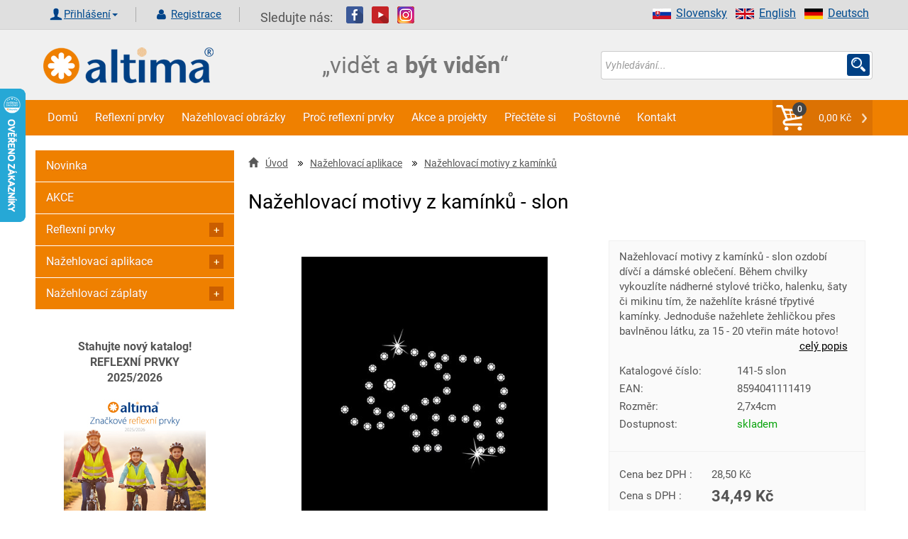

--- FILE ---
content_type: text/html; charset=UTF-8
request_url: https://www.altima.cz/produkt/561-nazehlovaci-motivy-z-kaminku-slon/
body_size: 18234
content:

<!DOCTYPE html>
<html xml:lang="cs" lang="cs">
<head>
    <title>Nažehlovací motivy z kamínků - slon | Altima.cz</title>
    <meta http-equiv="Content-Type" content="text/html; charset=utf-8"/>
    <meta name="viewport" content="width=device-width, initial-scale=1">
    <meta name="Description" content="Značkové reflexní prvky chrání děti, chodce i cyklisty v silničním provozu. Reflexní prvky můžou zachránit život Vašeho dítěte a známých."/>
    <meta name="Keywords" content="reflexní prvky, reflexní pásky, nažehlovací obrázky, bezpečnost dětí"/>
    <meta property="og:site_name"    content="altima.cz">
    <meta property="og:title"        content="Nažehlovací motivy z kamínků - slon | Altima.cz">
    <meta property="og:url"          content="https://www.altima.cz/produkt/561-nazehlovaci-motivy-z-kaminku-slon/">
    <meta property="og:description"  content="Nažehlovací motivy z kamínků - slon ozdobí dívčí a dámské oblečení.

Během chvilky vykouzlíte nádherné stylové tričko, halenku, šaty či mikinu tím, že nažehlíte krásné třpytivé kamínky.

Jednoduše nažehlete žehličkou přes bavlněnou látk">
    <meta property="og:type"         content="website">
    <meta property="og:locale"       content="cs">
    <meta property="og:image" content="https://www.altima.cz/image.php?file=141-5.jpg&amp;e=jpg&amp;title=Nažehlovací motivy z kamínků - slon&amp;size=middle&amp;cati=0">
    <meta name="robots" content="index, follow" />

	<script>
        window.dataLayer = window.dataLayer || [];
        dataLayer.push({ ecommerce: null });  // Clear the previous ecommerce object.
        dataLayer.push({
            event: 'view_item',
            ecommerce: {
                items: [{'item_name': 'Nažehlovací motivy z kamínků - slon',
                      'item_id': '561',
                      'price': '28.5',
                      'item_brand': '',
                      'item_category': 'Nažehlovací motivy z kamínků',
                      'tax': '5.99',
                      'quantity': 1},]
            }
        });   
        </script>
         
	<!-- Google Tag Manager -->
<script>(function(w,d,s,l,i){w[l]=w[l]||[];w[l].push({'gtm.start':
new Date().getTime(),event:'gtm.js'});var f=d.getElementsByTagName(s)[0],
j=d.createElement(s),dl=l!='dataLayer'?'&l='+l:'';j.async=true;j.src=
'https://www.googletagmanager.com/gtm.js?id='+i+dl;f.parentNode.insertBefore(j,f);
})(window,document,'script','dataLayer','GTM-5SGJ2S2');</script>
<!-- End Google Tag Manager -->

<meta name="facebook-domain-verification" content="mxluffpkqyg4sms6lzvpllaj17r7wr" /><meta name="author" content="www.altima.cz"/>
    <link rel="shortcut icon" href="/_design/altima/ico/favicon.ico" type="image/x-icon">
    <!-- preload -->
    
    <link rel="preload" as="script" href="/_design/altima/jquery/jquery-2.2.4.min.js?v=1620581834" ><link rel="preload" as="script" href="/_design/altima/plugins/lazyload/lazyload.intersection-observer.min.js?v=1620581849" ><link rel="preload" as="script" href="/_design/altima/plugins/lazyload/lazyload.min.js?v=1620581841" ><link rel="preload" as="script" href="/_design/altima/plugins/fancybox/jquery.fancybox.min.js?v=1583779005" ><link rel="preload" as="script" href="/_design/altima/plugins/sweetalert/sweetalert2.min.js?v=1527422142" >
    <link rel="preload" href="/_design/bootstrap/fonts/glyphicons-halflings-regular.woff2" as="font" crossorigin>
    <link rel="preload" href="/UserFiles/slider/tkanicky-velky-banner-3.jpg" as="image">
    <link rel="preload" href="/_design/altima/images/CZ/text_banner.png" as="image">
    <!--<link rel="preconnect" href="https://fonts.gstatic.com">-->
    <!-- preload-->

    <!-- styly -->
<link rel="stylesheet" href="/_design/bootstrap/css/bootstrap.min.css?v=1620581729" type="text/css">
         <link rel="stylesheet" href="/_design/altima/css/layout.min.css?v=1684753967" type="text/css">
         <link rel="stylesheet" href="/_design/altima/css/custom-styles.min.css?v=1638469231" type="text/css">
         

    <!--    <link href="https://fonts.googleapis.com/css2?family=Roboto:ital,wght@0,100;0,200;0,300;0,400;0,500;0,700;0,900;1,100;1,200;1,300;1,400;1,500;1,700;1,900&display=swap&subset=latin" rel="stylesheet">-->
    <!---->    
    <!-- HEAD_ZBOZI_JS -->
    
    <!-- END HEAD_ZBOZI_JS -->
</head>
<body>
        <!-- body content -->   

<!-- Google Tag Manager (noscript) -->
<noscript><iframe src="https://www.googletagmanager.com/ns.html?id=GTM-5SGJ2S2"
height="0" width="0" style="display:none;visibility:hidden"></iframe></noscript>
<!-- End Google Tag Manager (noscript) -->

<!-- Load Facebook SDK for JavaScript FB plugin + like-->
<div id="fb-root"></div>
<script async defer crossorigin="anonymous" src="https://connect.facebook.net/cs_CZ/sdk.js#xfbml=1&version=v10.0"
        nonce="eJbghuf2"></script>

<noscript>
    <img height="1" width="1" style="display:none"
         src="https://www.facebook.com/tr?id=954072081353287&ev=PageView&noscript=1"/>
</noscript>

	<script type="application/ld+json">
    [
        {
            "@context": "http://schema.org/",
            "@type": "Product",
            "name": "Nažehlovací motivy z kamínků - slon",
            "description": "Nažehlovací motivy z kamínků - slon ozdobí dívčí a dámské oblečení.

Během chvilky vykouzlíte nádherné stylové tričko, halenku, šaty či mikinu tím, že nažehlíte krásné třpytivé kamínky.

Jednoduše nažehlete žehličkou přes bavlněnou látku, za 15 - 20 vteřin máte hotovo!",
            "image": "https://www.altima.cz/image.php?file=141-5.jpg&amp;e=jpg&amp;title=Nažehlovací motivy z kamínků - slon&amp;size=middle&amp;cati=0",
             "sku": "561",
	 "mpn": "141-5 slon",
     "gtin13": "8594041111419",
     "offers": {
                "@context": "http://schema.org/",
                "@type": "Offer",
                "availability": "http://schema.org/InStock",
                "price": 34.49,
                "priceCurrency": "CZK",
                "url": "https://www.altima.cz/produkt/561-nazehlovaci-motivy-z-kaminku-slon/"
            }
        }
    ]
    </script>
	
<header>
    <a name="top" id="top"></a>
    <div class="container-fluid header no-padding">
        <div class="top_header">
            <div class="container shadow-header">
                <div class="left col-lg-12 col-md-12 col-sm-12 col-xs-12 padd-clear-right padd-clear-left">
                    <!-- Uzivatel. -->
                    <div class="user-actions text-right text-center-xs ">
                        <ul class="list-inline">
                            <li>
                                <div class="btn-group">
                                        <form action="/index.php?go=user" method="post" id="frm-loginForm" novalidate="" class="">
                                            <a href="#" class="glyph login dropdown-toggle" data-toggle="dropdown" aria-haspopup="true" aria-expanded="false">Přihlášení<span class="caret"></span></a>
                                            <ul class="dropdown-menu ov">
                                                <li class="login-input">
                                                    <span class="col-lg-4 col-md-4 col-sm-4 col-xs-12 no-padding-xs padd-clear-left">E-mail:</span>
                                                    <input class="log-i col-lg-8 col-md-8 col-sm-8 col-xs-12" id="adres" type="text" name="login1" maxlength="250" placeholder="Účet / Email" required="" >
                                                </li>
                                                <li class="login-input">
                                                    <span class="col-lg-4 col-md-4 col-sm-4 col-xs-12 no-padding-xs padd-clear-left">Heslo:</span>
                                                    <input class="log-i col-lg-8 col-md-8 col-sm-8 col-xs-12" id="pswd" type="password" name="pass1" placeholder="Heslo" required="" >
                                                </li>
                                                <li class="">
                                                    <input type="button" value="Zapomenuté heslo" class="zapomenute-heslo" onclick="location='https://www.altima.cz/zapomenute-heslo/';" />
                                                </li>
                                                <li class="login-input">
                                                    <input class="btn btn-secondary pull-right" style="width: 100%;" type="submit" name="send" value="Přihlásit">
                                                </li>
                                            </ul>
                                        </form>
                                </div>
                            </li>
                            <li>
                                <a class="glyph registration" href="/registrace/">
                                    Registrace
                                </a>
                            </li>
                        </ul>
                    </div>
                        <span class="follow">Sledujte nás:</span>
                        <a target="_blank" href="https://www.facebook.com/pages/Altima/549275591814925"><img
                                    src="/_design/altima/images/fb.png" alt=""></a>&nbsp;&nbsp;
                        <a target="_blank" href="https://www.youtube.com/channel/UCHea180mw_EtUApf2PqfSNQ"><img
                                    src="/_design/altima/images/yt.png" alt=""></a>&nbsp;&nbsp;
                        <a target="_blank" href="https://www.instagram.com/AltimaCZ/"><img
                                    src="/_design/altima/images/inst.png" alt=""></a>
                        <ul class="right vlajky">
                            <li><a href="http://www.reflektierende.de/"><img src="/_design/altima/images/de.png"
                                                                             alt="Deutsch" width="26" height="15">Deutsch</a>
                            </li>
                            <li><a href="https://www.altima-reflective.com/"><img
                                            src="/_design/altima/images/en.png" alt="English" width="26"
                                            height="15">English</a></li>
                            <li><a href="https://www.altima.sk/"><img src="/_design/altima/images/sk.png"
                                                                      alt="Slovensky" width="26"
                                                                      height="15">Slovensky</a></li>
                        </ul>
                                            
                </div>
            </div>
        </div>

        <div class="container shadow-header">
            <div class="col-lg-4 col-md-4 col-sm-4 col-xs-6 ">
                <a href="https://www.altima.cz/">
                    <img src="/_design/altima/images/lll.png" class="logo-or" alt="https://www.altima.cz/"/>
                </a>
            </div>
            <div class="col-lg-4 col-md-4 col-sm-4 col-xs-6 ">
                <img src="/_design/altima/images/CZ/text_banner.png"
                     class="logo-or" alt="https://www.altima.cz/"/>
            </div>
            <div class="search-form col-lg-4 col-md-4 col-sm-4 col-xs-12 padd-clear-right">
                <form action="/vyhledavani/" method="get" id="frm-searchForm" onsubmit="validateSearch(this);">
                    <div class="input-group s-border">
                        <input class="form-control form-control-search no-border-right no-box" type="text" id="sWord"
                               name="sWord" maxlength="255" placeholder="Vyhledávání..."
                               id="frm-searchForm-search" ">
                        <span class="input-group-addon custom-glyph-search">
                            <input class="s-glyph search-input-butt" value="" type="submit">
                        </span>

                    </div>
                </form>
            </div>

        </div>


        <div class="container-fluid navigace no-padding">
            <div class="container no-padding">
                <nav class="navbar navbar-default no-margin">
                    <div class="container-fluid  width-1200 no-padding">
                        <!-- Brand and toggle get grouped for better mobile display -->
                        <div class="navbar-header">
                            <button type="button" class="navbar-toggle collapsed" data-toggle="collapse"
                                    data-target="#bs-example-navbar-collapse-1" aria-expanded="false">
                                <span class="sr-only">Toggle navigation</span>
                                <span class="icon-bar"></span>
                                <span class="icon-bar"></span>
                                <span class="icon-bar"></span>
                            </button>
                            <a class="navbar-brand hidden-lg hidden-md hidden-sm" href="javascript:void(0)"
                               data-toggle="collapse" data-target="#bs-example-navbar-collapse-1">Menu</a>
                            <ul class="nav navbar-nav navbar-right hidden-lg hidden-md hidden-sm"
                                id="snippet--main_cart2">
                                <li class="my-caret-con no-border">
                                    <span class="cart-count">0</span>
                                    <a style="cursor:pointer;" onclick="emptyCartMessage();" class="my-caret glyph my-caret-g no-border">0,00 Kč
                                    </a>
                                </li>
                            </ul>
                        </div>

                        <!-- Collect the nav links, forms, and other content for toggling -->
                        <div class="collapse navbar-collapse" id="bs-example-navbar-collapse-1">
                            <!-- vygenerovaný kod TOP_MENU -->
                            
    
        <ul class=" nav navbar-nav">
          
              <li>
                <a class="bg-hover-color" href="https://www.altima.cz" >Domů</a>
              </li>
              <li>
                <a class="bg-hover-color" href="/6-reflexni-prvky/" >Reflexní prvky</a>
              </li>
              <li>
                <a class="bg-hover-color" href="/7-nazehlovaci-aplikace/" >Nažehlovací obrázky</a>
              </li>
              <li>
                <a class="bg-hover-color" href="https://www.altima.cz/clanek/8-proc-reflexni-prvky.html" >Proč reflexní prvky</a>
              </li>
              <li>
                <a class="bg-hover-color" href="https://www.altima.cz/clanek/9-akce-a-projekty.html" >Akce a projekty</a>
              </li>
              <li>
                <a class="bg-hover-color" href="https://www.altima.cz/clanek/31-prectete-si.html" >Přečtěte si</a>
              </li>
              <li>
                <a class="bg-hover-color" href="https://www.altima.cz/clanek/38-postovne.html" >Poštovné</a>
              </li>
              <li>
                <a class="bg-hover-color" href="https://www.altima.cz/clanek/3-kontakt.html" >Kontakt</a>
              </li>
        </ul>        
    
                            <!-- /vygenerovaný kod TOP_MENU -->
                            <ul class="nav navbar-nav navbar-right hidden-xs" id="snippet--main_cart">
                                <li class="my-caret-con no-border">
                                    <span class="cart-count">0</span>
                                    <a style="cursor:pointer;" onclick="emptyCartMessage();" class="my-caret glyph my-caret-g no-border">0,00 Kč
                                    </a>
                                </li>
                            </ul>
                        </div><!-- /.navbar-collapse -->
                    </div><!-- /.container-fluid -->
                </nav>
            </div>
        </div>
    </div><!-- /.header -->


</header>
<section>
    <div class="container">
        <div class="content width-1200">
            <!-- content -->
            <div class="mobilmenu">
                <a href="#" id="mm-toggle" class="" onclick="s('mobilmenu'),changeClass( 'mm-toggle', 'active')">KATEGORIE E-SHOPU <span class="sign "></span></a>
                <div id="mobilmenu" style="display:none;"><ul class="menu-tree2">
        <li depth="0" data-parent="0">
            <a main-parent="0" class = " polozka-menu" data-id="1" href="https://www.altima.cz/st1-novinka/" title="Novinka">               
                Novinka
            </a>
        </li>
        <li depth="0" data-parent="0">
            <a main-parent="0" class = " polozka-menu" data-id="1" href="https://www.altima.cz/st2-akce/" title="AKCE">               
                AKCE
            </a>
        </li></ul><ul id="menu1" class="menu-tree">
                            <li depth="0" data-parent="0">
                                <a main-parent="6" data-id="6" href="" class="control nav-toggle">
                                    <span class="sign "></span>
                                </a>
                                <a main-parent="6" data-id="6" href="https://www.altima.cz/6-reflexni-prvky/" class="polozka-menu">
                                    Reflexní prvky
                                </a>
                            </li>
                                <li depth="1" data-parent="6">
                                    <a main-parent="6" data-id="65" href="https://www.altima.cz/65-balicky-bezpecnosti/" class=" polozka-menu">
                                        <span class="sign "></span>BALÍČKY BEZPEČNOSTI
                                    </a>
                                </li>
                                <li depth="1" data-parent="6">
                                    <a main-parent="6" data-id="12" href="" class="control nav-toggle" >
                                        <span class="sign "></span>
                                    </a>
                                    <a main-parent="6" data-id="12" href="https://www.altima.cz/12-reflexni-pasky/" class=" polozka-menu">
                                        Reflexní pásky
                                    </a>
                                </li>
                                <li depth="2" data-parent="12">
                                    <a main-parent="6" data-id="143" href="https://www.altima.cz/143-samonavijeci-reflexni-pasky/" class=" polozka-menu">
                                        <span class="sign "></span>Samonavíjecí reflexní pásky
                                    </a>
                                </li>
                                <li depth="2" data-parent="12">
                                    <a main-parent="6" data-id="147" href="https://www.altima.cz/147-reflexni-pasky-s-led-diodami/" class=" polozka-menu">
                                        <span class="sign "></span>Reflexní pásky s LED diodami
                                    </a>
                                </li>
                                <li depth="2" data-parent="12">
                                    <a main-parent="6" data-id="148" href="https://www.altima.cz/148-reflexni-pasky-na-suchy-zip/" class=" polozka-menu">
                                        <span class="sign "></span>Reflexní pásky na suchý zip
                                    </a>
                                </li>
                                <li depth="2" data-parent="12">
                                    <a main-parent="6" data-id="142" href="https://www.altima.cz/142-samolepici-reflexni-pasky-na-auto/" class=" polozka-menu">
                                        <span class="sign "></span>Samolepící reflexní pásky na auto
                                    </a>
                                </li>
                                <li depth="2" data-parent="12">
                                    <a main-parent="6" data-id="145" href="https://www.altima.cz/145-nazehlovaci-reflexni-pasky/" class=" polozka-menu">
                                        <span class="sign "></span>Nažehlovací reflexní pásky
                                    </a>
                                </li>
                                <li depth="2" data-parent="12">
                                    <a main-parent="6" data-id="146" href="https://www.altima.cz/146-nasivaci-reflexni-pasky/" class=" polozka-menu">
                                        <span class="sign "></span>Našívací reflexní pásky
                                    </a>
                                </li>
                                <li depth="2" data-parent="12">
                                    <a main-parent="6" data-id="144" href="https://www.altima.cz/144-samolepici-reflexni-pasky/" class=" polozka-menu">
                                        <span class="sign "></span>Samolepící reflexní pásky
                                    </a>
                                </li>
                                <li depth="1" data-parent="6">
                                    <a main-parent="6" data-id="149" href="" class="control nav-toggle" >
                                        <span class="sign "></span>
                                    </a>
                                    <a main-parent="6" data-id="149" href="https://www.altima.cz/149-reflexni-vesty/" class=" polozka-menu">
                                        Reflexní vesty
                                    </a>
                                </li>
                                <li depth="2" data-parent="149">
                                    <a main-parent="6" data-id="5" href="https://www.altima.cz/5-detske-reflexni-vesty/" class=" polozka-menu">
                                        <span class="sign "></span>Dětské reflexní vesty
                                    </a>
                                </li>
                                <li depth="2" data-parent="149">
                                    <a main-parent="6" data-id="16" href="https://www.altima.cz/16-reflexni-vesty-pro-dospele/" class=" polozka-menu">
                                        <span class="sign "></span>Reflexní vesty pro dospělé
                                    </a>
                                </li>
                                <li depth="1" data-parent="6">
                                    <a main-parent="6" data-id="150" href="https://www.altima.cz/150-reflexni-ksandy/" class=" polozka-menu">
                                        <span class="sign "></span>Reflexní kšandy
                                    </a>
                                </li>
                                <li depth="1" data-parent="6">
                                    <a main-parent="6" data-id="3" href="" class="control nav-toggle" >
                                        <span class="sign "></span>
                                    </a>
                                    <a main-parent="6" data-id="3" href="https://www.altima.cz/3-reflexni-privesky/" class=" polozka-menu">
                                        Reflexní přívěšky
                                    </a>
                                </li>
                                <li depth="2" data-parent="3">
                                    <a main-parent="6" data-id="180" href="https://www.altima.cz/180-reflexni-privesky-ruzne-motivy/" class=" polozka-menu">
                                        <span class="sign "></span>Reflexní přívěšky - různé motivy
                                    </a>
                                </li>
                                <li depth="2" data-parent="3">
                                    <a main-parent="6" data-id="59" href="https://www.altima.cz/59-reflexni-privesky-3d/" class=" polozka-menu">
                                        <span class="sign "></span>Reflexní přívěšky 3D
                                    </a>
                                </li>
                                <li depth="2" data-parent="3">
                                    <a main-parent="6" data-id="57" href="https://www.altima.cz/57-reflexni-odrazky/" class=" polozka-menu">
                                        <span class="sign "></span>Reflexní odrazky
                                    </a>
                                </li>
                                <li depth="1" data-parent="6">
                                    <a main-parent="6" data-id="18" href="https://www.altima.cz/18-reflexni-prvky-na-kola/" class=" polozka-menu">
                                        <span class="sign "></span>Reflexní prvky na kola
                                    </a>
                                </li>
                                <li depth="1" data-parent="6">
                                    <a main-parent="6" data-id="58" href="https://www.altima.cz/58-led-svitici-ventilky-na-kolo/" class=" polozka-menu">
                                        <span class="sign "></span>LED svítící ventilky na kolo
                                    </a>
                                </li>
                                <li depth="1" data-parent="6">
                                    <a main-parent="6" data-id="53" href="" class="control nav-toggle" >
                                        <span class="sign "></span>
                                    </a>
                                    <a main-parent="6" data-id="53" href="https://www.altima.cz/53-reflexni-tkanicky/" class=" polozka-menu">
                                        Reflexní TKANIČKY
                                    </a>
                                </li>
                                <li depth="2" data-parent="53">
                                    <a main-parent="6" data-id="284" href="https://www.altima.cz/284-reflexni-tkanicky-elasticke/" class=" polozka-menu">
                                        <span class="sign "></span>Reflexní tkaničky elastické
                                    </a>
                                </li>
                                <li depth="2" data-parent="53">
                                    <a main-parent="6" data-id="285" href="https://www.altima.cz/285-reflexni-tkanicky-kulate/" class=" polozka-menu">
                                        <span class="sign "></span>Reflexní tkaničky kulaté
                                    </a>
                                </li>
                                <li depth="2" data-parent="53">
                                    <a main-parent="6" data-id="286" href="https://www.altima.cz/286-reflexni-tkanicky-ploche/" class=" polozka-menu">
                                        <span class="sign "></span>Reflexní tkaničky ploché
                                    </a>
                                </li>
                                <li depth="2" data-parent="53">
                                    <a main-parent="6" data-id="287" href="https://www.altima.cz/287-led-svitici-tkanicky/" class=" polozka-menu">
                                        <span class="sign "></span>Led svítící tkaničky
                                    </a>
                                </li>
                                <li depth="1" data-parent="6">
                                    <a main-parent="6" data-id="51" href="" class="control nav-toggle" >
                                        <span class="sign "></span>
                                    </a>
                                    <a main-parent="6" data-id="51" href="https://www.altima.cz/51-reflexni-obleceni/" class=" polozka-menu">
                                        Reflexní oblečení
                                    </a>
                                </li>
                                <li depth="2" data-parent="51">
                                    <a main-parent="6" data-id="233" href="https://www.altima.cz/233-reflexni-sportovni-obleceni/" class=" polozka-menu">
                                        <span class="sign "></span>Reflexní sportovní oblečení
                                    </a>
                                </li>
                                <li depth="2" data-parent="51">
                                    <a main-parent="6" data-id="234" href="https://www.altima.cz/234-reflexni-pracovni-obleceni/" class=" polozka-menu">
                                        <span class="sign "></span>Reflexní pracovní oblečení
                                    </a>
                                </li>
                                <li depth="2" data-parent="51">
                                    <a main-parent="6" data-id="235" href="https://www.altima.cz/235-reflexni-bundy/" class=" polozka-menu">
                                        <span class="sign "></span>Reflexní bundy
                                    </a>
                                </li>
                                <li depth="1" data-parent="6">
                                    <a main-parent="6" data-id="52" href="https://www.altima.cz/52-reflexni-pripinaci-odznak/" class=" polozka-menu">
                                        <span class="sign "></span>Reflexní připínací odznak
                                    </a>
                                </li>
                                <li depth="1" data-parent="6">
                                    <a main-parent="6" data-id="14" href="https://www.altima.cz/14-reflexni-samolepky/" class=" polozka-menu">
                                        <span class="sign "></span>Reflexní samolepky
                                    </a>
                                </li>
                                <li depth="1" data-parent="6">
                                    <a main-parent="6" data-id="4" href="https://www.altima.cz/4-reflexni-tahacky-na-zip/" class=" polozka-menu">
                                        <span class="sign "></span>Reflexní taháčky na zip
                                    </a>
                                </li>
                                <li depth="1" data-parent="6">
                                    <a main-parent="6" data-id="15" href="https://www.altima.cz/15-zastavovaci-terciky/" class=" polozka-menu">
                                        <span class="sign "></span>Zastavovací terčíky
                                    </a>
                                </li>
                                <li depth="1" data-parent="6">
                                    <a main-parent="6" data-id="13" href="https://www.altima.cz/13-reflexni-batohy-a-potahy/" class=" polozka-menu">
                                        <span class="sign "></span>Reflexní batohy a potahy
                                    </a>
                                </li>
                                <li depth="1" data-parent="6">
                                    <a main-parent="6" data-id="75" href="https://www.altima.cz/75-bezpecnostni-prvky-na-cesty-a-do-auta/" class=" polozka-menu">
                                        <span class="sign "></span>Bezpečnostní prvky na cesty a do auta
                                    </a>
                                </li>
                                <li depth="1" data-parent="6">
                                    <a main-parent="6" data-id="17" href="https://www.altima.cz/17-reflexni-ksiltovky-cepice-nakrcniky-a-satky/" class=" polozka-menu">
                                        <span class="sign "></span>Reflexní kšiltovky, čepice, nákrčníky a šátky
                                    </a>
                                </li>
                                <li depth="1" data-parent="6">
                                    <a main-parent="6" data-id="19" href="https://www.altima.cz/19-reflexni-klicenky/" class=" polozka-menu">
                                        <span class="sign "></span>Reflexní klíčenky
                                    </a>
                                </li>
                                <li depth="1" data-parent="6">
                                    <a main-parent="6" data-id="66" href="https://www.altima.cz/66-sportovni-reflexni-pouzdro-na-mobil/" class=" polozka-menu">
                                        <span class="sign "></span>Sportovní reflexní pouzdro na mobil
                                    </a>
                                </li>
                                <li depth="1" data-parent="6">
                                    <a main-parent="6" data-id="2" href="https://www.altima.cz/2-reflexni-galanterie/" class=" polozka-menu">
                                        <span class="sign "></span>Reflexní galanterie
                                    </a>
                                </li>
                                <li depth="1" data-parent="6">
                                    <a main-parent="6" data-id="1" href="https://www.altima.cz/1-reflexni-nazehlovacky/" class=" polozka-menu">
                                        <span class="sign "></span>Reflexní nažehlovačky
                                    </a>
                                </li>
                                <li depth="1" data-parent="6">
                                    <a main-parent="6" data-id="20" href="https://www.altima.cz/20-reflexni-tasky/" class=" polozka-menu">
                                        <span class="sign "></span>Reflexní tašky
                                    </a>
                                </li>
                                <li depth="1" data-parent="6">
                                    <a main-parent="6" data-id="54" href="https://www.altima.cz/54-reflexni-destniky/" class=" polozka-menu">
                                        <span class="sign "></span>Reflexní deštníky
                                    </a>
                                </li>
                                <li depth="1" data-parent="6">
                                    <a main-parent="6" data-id="69" href="https://www.altima.cz/69-reflexni-prvky-pro-kone/" class=" polozka-menu">
                                        <span class="sign "></span>Reflexní prvky pro koně
                                    </a>
                                </li>
                                <li depth="1" data-parent="6">
                                    <a main-parent="6" data-id="56" href="" class="control nav-toggle" >
                                        <span class="sign "></span>
                                    </a>
                                    <a main-parent="6" data-id="56" href="https://www.altima.cz/56-reflexni-prvky-pro-psy-a-kocky/" class=" polozka-menu">
                                        Reflexní prvky pro psy a kočky
                                    </a>
                                </li>
                                <li depth="2" data-parent="56">
                                    <a main-parent="6" data-id="232" href="https://www.altima.cz/232-reflexni-vesty-pro-psy/" class=" polozka-menu">
                                        <span class="sign "></span>Reflexní vesty pro psy
                                    </a>
                                </li>
                                <li depth="2" data-parent="56">
                                    <a main-parent="6" data-id="295" href="https://www.altima.cz/295-reflexni-obojky-pro-psy/" class=" polozka-menu">
                                        <span class="sign "></span>Reflexní obojky pro psy
                                    </a>
                                </li>
                                <li depth="2" data-parent="56">
                                    <a main-parent="6" data-id="296" href="https://www.altima.cz/296-reflexni-obojky-pro-kocky-a-kotata/" class=" polozka-menu">
                                        <span class="sign "></span>Reflexní obojky pro kočky a koťata
                                    </a>
                                </li>
                                <li depth="2" data-parent="56">
                                    <a main-parent="6" data-id="297" href="https://www.altima.cz/297-reflexni-postroje-a-voditka-pro-psy/" class=" polozka-menu">
                                        <span class="sign "></span>Reflexní postroje a vodítka pro psy
                                    </a>
                                </li>
                                <li depth="1" data-parent="6">
                                    <a main-parent="6" data-id="282" href="https://www.altima.cz/282-reflexni-sprej/" class=" polozka-menu">
                                        <span class="sign "></span>Reflexní sprej
                                    </a>
                                </li>
                                <li depth="1" data-parent="6">
                                    <a main-parent="6" data-id="72" href="https://www.altima.cz/72-darkove-poukazy/" class=" polozka-menu">
                                        <span class="sign "></span>DÁRKOVÉ POUKAZY
                                    </a>
                                </li>
                            <li depth="0" data-parent="0">
                                <a main-parent="7" data-id="7" href="" class="control nav-toggle">
                                    <span class="sign "></span>
                                </a>
                                <a main-parent="7" data-id="7" href="https://www.altima.cz/7-nazehlovaci-aplikace/" class="polozka-menu">
                                    Nažehlovací aplikace
                                </a>
                            </li>
                                <li depth="1" data-parent="7">
                                    <a main-parent="7" data-id="8" href="https://www.altima.cz/8-detske-obrazky/" class=" polozka-menu">
                                        <span class="sign "></span>Dětské obrázky
                                    </a>
                                </li>
                                <li depth="1" data-parent="7">
                                    <a main-parent="7" data-id="21" href="https://www.altima.cz/21-nazehlovaci-motivy-z-kaminku/" class=" polozka-menu">
                                        <span class="sign "></span>Nažehlovací motivy z kamínků
                                    </a>
                                </li>
                                <li depth="1" data-parent="7">
                                    <a main-parent="7" data-id="22" href="https://www.altima.cz/22-nazehlovaci-etikety-velke/" class=" polozka-menu">
                                        <span class="sign "></span>Nažehlovací etikety velké
                                    </a>
                                </li>
                                <li depth="1" data-parent="7">
                                    <a main-parent="7" data-id="24" href="https://www.altima.cz/24-nazehlovaci-etikety-stredni/" class=" polozka-menu">
                                        <span class="sign "></span>Nažehlovací etikety střední
                                    </a>
                                </li>
                                <li depth="1" data-parent="7">
                                    <a main-parent="7" data-id="60" href="https://www.altima.cz/60-nazehlovaci-etikety-jednobarevne/" class=" polozka-menu">
                                        <span class="sign "></span>Nažehlovací etikety jednobarevné
                                    </a>
                                </li>
                                <li depth="1" data-parent="7">
                                    <a main-parent="7" data-id="23" href="https://www.altima.cz/23-sportovni-etikety/" class=" polozka-menu">
                                        <span class="sign "></span>Sportovní etikety
                                    </a>
                                </li>
                                <li depth="1" data-parent="7">
                                    <a main-parent="7" data-id="25" href="https://www.altima.cz/25-vysivane-obrazky-velke/" class=" polozka-menu">
                                        <span class="sign "></span>Vyšívané obrázky velké
                                    </a>
                                </li>
                                <li depth="1" data-parent="7">
                                    <a main-parent="7" data-id="28" href="https://www.altima.cz/28-vysivane-obrazky-stredni/" class=" polozka-menu">
                                        <span class="sign "></span>Vyšívané obrázky střední
                                    </a>
                                </li>
                                <li depth="1" data-parent="7">
                                    <a main-parent="7" data-id="29" href="https://www.altima.cz/29-vysivane-obrazky-male/" class=" polozka-menu">
                                        <span class="sign "></span>Vyšívané obrázky malé
                                    </a>
                                </li>
                                <li depth="1" data-parent="7">
                                    <a main-parent="7" data-id="30" href="https://www.altima.cz/30-vysivane-vlajky/" class=" polozka-menu">
                                        <span class="sign "></span>Vyšívané vlajky
                                    </a>
                                </li>
                                <li depth="1" data-parent="7">
                                    <a main-parent="7" data-id="312" href="https://www.altima.cz/312-vlajky-a-statni-znaky-dtf-potisk/" class=" polozka-menu">
                                        <span class="sign "></span>Vlajky a státní znaky DTF potisk
                                    </a>
                                </li>
                                <li depth="1" data-parent="7">
                                    <a main-parent="7" data-id="36" href="" class="control nav-toggle" >
                                        <span class="sign "></span>
                                    </a>
                                    <a main-parent="7" data-id="36" href="https://www.altima.cz/36-nazehlovaci-cisla/" class=" polozka-menu">
                                        Nažehlovací čísla
                                    </a>
                                </li>
                                <li depth="2" data-parent="36">
                                    <a main-parent="7" data-id="37" href="https://www.altima.cz/37-vyska-3cm/" class=" polozka-menu">
                                        <span class="sign "></span>Výška 3cm
                                    </a>
                                </li>
                                <li depth="2" data-parent="36">
                                    <a main-parent="7" data-id="38" href="https://www.altima.cz/38-vyska-8cm/" class=" polozka-menu">
                                        <span class="sign "></span>Výška 8cm
                                    </a>
                                </li>
                                <li depth="1" data-parent="7">
                                    <a main-parent="7" data-id="47" href="" class="control nav-toggle" >
                                        <span class="sign "></span>
                                    </a>
                                    <a main-parent="7" data-id="47" href="https://www.altima.cz/47-cisla-na-dresy/" class=" polozka-menu">
                                        Čísla na dresy
                                    </a>
                                </li>
                                <li depth="2" data-parent="47">
                                    <a main-parent="7" data-id="49" href="https://www.altima.cz/49-vyska-7-5cm/" class=" polozka-menu">
                                        <span class="sign "></span>Výška 7,5cm
                                    </a>
                                </li>
                                <li depth="2" data-parent="47">
                                    <a main-parent="7" data-id="48" href="https://www.altima.cz/48-vyska-15cm/" class=" polozka-menu">
                                        <span class="sign "></span>Výška 15cm
                                    </a>
                                </li>
                                <li depth="1" data-parent="7">
                                    <a main-parent="7" data-id="40" href="https://www.altima.cz/40-pismenka-vyska-3cm/" class=" polozka-menu">
                                        <span class="sign "></span>Písmenka,výška 3cm
                                    </a>
                                </li>
                                <li depth="1" data-parent="7">
                                    <a main-parent="7" data-id="33" href="https://www.altima.cz/33-nazehlovaci-stitky-na-obleceni/" class=" polozka-menu">
                                        <span class="sign "></span>Nažehlovací štítky na oblečení
                                    </a>
                                </li>
                                <li depth="1" data-parent="7">
                                    <a main-parent="7" data-id="61" href="https://www.altima.cz/61-reflexni-nazehlovacky-stredni/" class=" polozka-menu">
                                        <span class="sign "></span>Reflexní nažehlovačky střední
                                    </a>
                                </li>
                                <li depth="1" data-parent="7">
                                    <a main-parent="7" data-id="62" href="https://www.altima.cz/62-reflexni-nazehlovacky-velke/" class=" polozka-menu">
                                        <span class="sign "></span>Reflexní nažehlovačky velké
                                    </a>
                                </li>
                                <li depth="1" data-parent="7">
                                    <a main-parent="7" data-id="63" href="https://www.altima.cz/63-reflexni-nazehlovaci-motivy/" class=" polozka-menu">
                                        <span class="sign "></span>Reflexní nažehlovací motivy
                                    </a>
                                </li>
                            <li depth="0" data-parent="0">
                                <a main-parent="31" data-id="31" href="" class="control nav-toggle">
                                    <span class="sign "></span>
                                </a>
                                <a main-parent="31" data-id="31" href="https://www.altima.cz/31-nazehlovaci-zaplaty/" class="polozka-menu">
                                    Nažehlovací záplaty
                                </a>
                            </li>
                                <li depth="1" data-parent="31">
                                    <a main-parent="31" data-id="35" href="https://www.altima.cz/35-riflove-nazehlovaci-zaplaty/" class=" polozka-menu">
                                        <span class="sign "></span>Riflové nažehlovací záplaty
                                    </a>
                                </li>
                                <li depth="1" data-parent="31">
                                    <a main-parent="31" data-id="32" href="https://www.altima.cz/32-kozenkove-a-maskacove-zaplaty/" class=" polozka-menu">
                                        <span class="sign "></span>Koženkové a maskáčové záplaty
                                    </a>
                                </li>
                                <li depth="1" data-parent="31">
                                    <a main-parent="31" data-id="41" href="https://www.altima.cz/41-jednobarevne-ovaly/" class=" polozka-menu">
                                        <span class="sign "></span>Jednobarevné ovály
                                    </a>
                                </li>
                                <li depth="1" data-parent="31">
                                    <a main-parent="31" data-id="307" href="https://www.altima.cz/307-ovaly-tri-barvy/" class=" polozka-menu">
                                        <span class="sign "></span>Ovály tři barvy
                                    </a>
                                </li>
                                <li depth="1" data-parent="31">
                                    <a main-parent="31" data-id="34" href="https://www.altima.cz/34-jednobarevne-zaplaty-velke/" class=" polozka-menu">
                                        <span class="sign "></span>Jednobarevné záplaty velké
                                    </a>
                                </li>
                                <li depth="1" data-parent="31">
                                    <a main-parent="31" data-id="43" href="https://www.altima.cz/43-jednobarevne-zaplaty-male/" class=" polozka-menu">
                                        <span class="sign "></span>Jednobarevné záplaty malé
                                    </a>
                                </li>
                                <li depth="1" data-parent="31">
                                    <a main-parent="31" data-id="45" href="https://www.altima.cz/45-zaplaty-s-potiskem-velke/" class=" polozka-menu">
                                        <span class="sign "></span>Záplaty s potiskem - velké
                                    </a>
                                </li>
                                <li depth="1" data-parent="31">
                                    <a main-parent="31" data-id="301" href="https://www.altima.cz/301-zaplaty-s-potiskem-male/" class=" polozka-menu">
                                        <span class="sign "></span>Záplaty s potiskem - malé
                                    </a>
                                </li>
                                <li depth="1" data-parent="31">
                                    <a main-parent="31" data-id="44" href="https://www.altima.cz/44-zaplaty-s-potiskem-ovaly/" class=" polozka-menu">
                                        <span class="sign "></span>Záplaty s potiskem - ovály
                                    </a>
                                </li></ul></div>
              </div>
                <div class="page-content page-content-wrapper">

                    
  <ol class="breadcrumb" >
    <li><a href="https://www.altima.cz"><span class="glyphicon glyphicon-home"></span>Úvod</a></li>
      <li><img src="/_design/altima/images/cat-arrow.png"></li><li><a href="https://www.altima.cz/7-nazehlovaci-aplikace/" title="Nažehlovací aplikace">Nažehlovací aplikace</a></li>
      
      <li><img src="/_design/altima/images/cat-arrow.png"></li><li><a href="https://www.altima.cz/21-nazehlovaci-motivy-z-kaminku/" title="Nažehlovací motivy z kamínků">Nažehlovací motivy z kamínků</a></li>
      
  </ol>

    <h1 class="titulni">Nažehlovací motivy z kamínků - slon</h1>
    <div class="detail col-lg-12 col-md-12 col-sm-12 col-xs-12 padd-clear-left padd-clear-right">
        <div class="col-lg-7 col-md-12 col-sm-12 col-xs-12 padd-clear-left">
            <div class="product-image-con">
                
                
        <a class="fancybox" data-fancybox="gallery" href="/image.php?file=141-5.jpg&amp;e=jpg&amp;title=Nažehlovací motivy z kamínků - slon&amp;size=original&amp;cati=0" title="Nažehlovací motivy z kamínků - slon" >
          <img class="js-lazy-image product-image" src="/_design/altima/images/nfoto.png" data-src="/image.php?file=141-5.jpg&amp;e=jpg&amp;title=Nažehlovací motivy z kamínků - slon&amp;size=middle&amp;cati=0" alt="Nažehlovací motivy z kamínků - slon" />
        </a>
            </div>
            
        </div>
        <div class="col-lg-5 col-md-12 col-sm-12 col-xs-12 padd-clear-left padd-clear-right">
            <div class="product-table-info-wrapper">
            <table class="product-table-info">
                <tbody>
                    <!-- anotace -->
                    <tr>
                        <td class="product-table-popis" colspan="2">
                            Nažehlovací motivy z kamínků - slon ozdobí dívčí a dámské oblečení.

Během chvilky vykouzlíte nádherné stylové tričko, halenku, šaty či mikinu tím, že nažehlíte krásné třpytivé kamínky.

Jednoduše nažehlete žehličkou přes bavlněnou látku, za 15 - 20 vteřin máte hotovo!
                            <div class="cely-popis"><a href="#popis">celý popis</a></div>
                        </td>
                    </tr>
                    <!-- konec anotace -->
                    <!-- kod -->
                    
        <tr id="detail_kod">
            <td class="td_1">Katalogové číslo:</td><td class="td_2">141-5 slon</td>
        </tr>
                    <!-- konec kod -->
                    <!-- EAN -->
                    
        <tr id="EAN">
            <td class="td_1">EAN:</td><td class="td_2">8594041111419</td>
        </tr>
                    <!-- konec EAN -->
                    <!-- typ produktu -->
                    
                    <!-- konec typ produktu -->
                    <!-- rozmer -->
                    
        <tr id="rozmer">
            <td class="td_1">Rozměr:</td><td class="td_2">2,7x4cm</td>
        </tr>
                    <!-- konec rozmer -->
                    <!-- baleni -->
                    <!--
        <tr id="baleni">
            <td class="td_1">Balení:</td><td class="td_2">1ks</td>
        </tr>-->
                    <!-- konec baleni -->
                    
                    <!-- dodani -->
                    
        <tr id="detail_dostupnost">
        <td class="td_1">Dostupnost:</td><td class="td_2 skladem">skladem</td>
        </tr>
                    <!-- konec dodani -->
                     <!-- vyrobce -->
                    <!---->
                    <!-- konec vyrobce -->
                    <!-- zarazeni -->
                    
                    <!-- konec zarazeni -->
                    
                    <!-- ceny -->
                    
                    <!-- konec ceny -->
                </tbody>
            </table>
            
            <div id="basket_form">
                <form action="https://www.altima.cz/?go=basket&amp;idkategorie=" method="post" onsubmit="return val01(this);">
                    <div>
                        <input type="hidden" name="addId" value="561" />
                        <input type="hidden" name="cat_id" value="21" />
                    </div>
        
                    <table class="product-table-info">
                        
        <tr class="cena_1 bez_dph">
            <td class="td_1">Cena bez DPH :</td>
            <td class="td_2">28,50 Kč</td>
        </tr>
        <tr class="cena_1 s_dph">
            <td class="td_1">Cena s DPH :</td>
            <td class="td_2">34,49 Kč</td>
        </tr>
        
                                  
                    </table>
        
                    <div id="detail_basket_button">
                        
                        <input type="text" name="addKs" id="addKs" class="form-control  " value="1" /><label for="addKs">Ks</label>
                        <button class="btn btn-secondary cart-detail" name="Koupit" value="Přidat do košíku" type="submit"
                            attr-data-name = "Nažehlovací motivy z kamínků - slon"
                            attr-data-categ = "Nažehlovací aplikace > Nažehlovací motivy z kamínků"
                            attr-data-ids = "561"
                            attr-data-cena = "28.50"
                            attr-data-lang = "1"
                            >
                            <span class="glyphicon glyphicon-cart" rel="tooltip" title="cart"></span>Přidat do košíku
                        </button>
                      <!--<input class="btn btn-secondary" type="submit"  title="Koupit Nažehlovací motivy z kamínků - slon" name="koupit" value="" />-->
                    </div>
                </form>
            </div>
            <div class="clear"></div>    
            
            </div>
            
    <div class="fb-like" data-href="https://www.altima.cz/produkt/561-nazehlovaci-motivy-z-kaminku-slon/" data-width="360px"  data-layout="standard" data-action="like" data-size="small" data-share="true"></div>
    
        </div>
        <div id="detail_zalozky" class="col-xs-12 col-sm-12 col-md-12 padd-clear-right padd-clear-left">
            <ul id="zalozky" class="nav nav-tabs" role="tablist"><li role="presentation" class="active"><a href="#popis" aria-controls="popis" role="tab" id="popisTab" data-toggle="tab">Popis</a></li></ul>
            <div id="zalozkyContent" class="tab-content col-xs-12 col-sm-12 col-md-12">
                
        <div role="tabpanel" class="tab-pane fade active in" id="popis">
            <a name="cely-popis" id="cely-popis"></a>
            <div class="popis col-lg-12 col-md-12 col-sm-12 col-xs-12 padd-clear-left">
                <h4>Popis produktu</h4>
                <!--vstup z editoru--> 
                <p>Nažehlovací motivy z kamínků - slon ozdobí dívčí a dámské oblečení.</p>

<p>Během chvilky vykouzlíte nádherné stylové tričko, halenku, šaty či mikinu tím, že nažehlíte krásné třpytivé kamínky.</p>

<p>Jednoduše nažehlete žehličkou přes bavlněnou látku, za 15 - 20 vteřin máte hotovo!</p>          
            </div>
         </div>
            </div>
         </div>
         <div class="clear"></div><h3>Související produkty</h3><div class="products">
  <div class="col-xs-12 col-sm-6 col-md-6 col-lg-4 product">
    
    <div class="wrapper">
    
    <h4 class="dark-green text-center product-v-title">
      <a class="dark-green" href="https://www.altima.cz/produkt/573-nazehlovaci-motivy-z-kaminku-obdelnik/?kategorie=21" title="Detail Nažehlovací motivy z kamínků - obdélník">Nažehlovací motivy z kamínků - obdélník</a>
    </h4>
    <div class="thumbnail">
         <div class="tags">
            
         </div>
         <a href="https://www.altima.cz/produkt/573-nazehlovaci-motivy-z-kaminku-obdelnik/?kategorie=21" class="nahled" title="Detail Nažehlovací motivy z kamínků - obdélník">
            <img alt="Nažehlovací motivy z kamínků - obdélník" src="/_design/altima/images/nfoto.png" data-src="/image.php?file=141-16.jpg&amp;e=jpg&amp;title=Nažehlovací motivy z kamínků - obdélník&amp;size=small&amp;cati=0" class="js-lazy-image" />
         </a>
         
        <div class="dostupnost">
            <span class="skladem">
            skladem
            </span>
        </div>
        
         <div class="caption">  
              <div class="info">
              Katalogové číslo: 141-16<br />
              Rozměr: 3x4cm<br />
              Balení: 1ks<br />
              
              Nažehlovací motivy z kamínků - obdélník ozdobí dívčí a dámské oblečení.<br />
<br />
Během chvilky vykouzlíte nádherné ...
              </div>
              <div class="form-group no-margin">
                   <div class="icon-addon pull-right pull-top">
                      
            <form action="https://www.altima.cz/basket.php" method="post">
                <div>
                    <input type="hidden" value="21" name="cat_id" />
                    <input type="hidden" value="573" name="addId" />
                </div>
                <div class="input-group">
                    <input type="text" name="addKs" class="form-control" value="1">
                    <span class="input-group-btn">
                    <button class="btn btn-secondary cart-detail" name="Koupit" value="Koupit" type="submit">
                        <span class="glyphicon glyphicon-cart" rel="tooltip" title="cart"></span>
                    </button>
                    </span>
                </div>
            </form>
          
                   </div>
              </div>
             
            <span class="event2">28,50 Kč <span class="dph" > bez DPH</span></span><br />
            <span class="real-price">34,49 Kč <span class="dph" >s DPH</span></span>
             <div class="clear"></div>
         </div>
    </div>
    </div>
  </div>
  <div class="col-xs-12 col-sm-6 col-md-6 col-lg-4 product">
    
    <div class="wrapper">
    
    <h4 class="dark-green text-center product-v-title">
      <a class="dark-green" href="https://www.altima.cz/produkt/571-nazehlovaci-motivy-z-kaminku-broz/?kategorie=21" title="Detail Nažehlovací motivy z kamínků - brož">Nažehlovací motivy z kamínků - brož</a>
    </h4>
    <div class="thumbnail">
         <div class="tags">
            
         </div>
         <a href="https://www.altima.cz/produkt/571-nazehlovaci-motivy-z-kaminku-broz/?kategorie=21" class="nahled" title="Detail Nažehlovací motivy z kamínků - brož">
            <img alt="Nažehlovací motivy z kamínků - brož" src="/_design/altima/images/nfoto.png" data-src="/image.php?file=141-15.jpg&amp;e=jpg&amp;title=Nažehlovací motivy z kamínků - brož&amp;size=small&amp;cati=0" class="js-lazy-image" />
         </a>
         
        <div class="dostupnost">
            <span class="skladem">
            skladem
            </span>
        </div>
        
         <div class="caption">  
              <div class="info">
              Katalogové číslo: 141-15<br />
              Rozměr: 2,2x4,7cm<br />
              Balení: 1ks<br />
              
              Nažehlovací motivy z kamínků - brož ozdobí dívčí a dámské oblečení.<br />
<br />
Během chvilky vykouzlíte nádherné stylové ...
              </div>
              <div class="form-group no-margin">
                   <div class="icon-addon pull-right pull-top">
                      
            <form action="https://www.altima.cz/basket.php" method="post">
                <div>
                    <input type="hidden" value="21" name="cat_id" />
                    <input type="hidden" value="571" name="addId" />
                </div>
                <div class="input-group">
                    <input type="text" name="addKs" class="form-control" value="1">
                    <span class="input-group-btn">
                    <button class="btn btn-secondary cart-detail" name="Koupit" value="Koupit" type="submit">
                        <span class="glyphicon glyphicon-cart" rel="tooltip" title="cart"></span>
                    </button>
                    </span>
                </div>
            </form>
          
                   </div>
              </div>
             
            <span class="event2">28,50 Kč <span class="dph" > bez DPH</span></span><br />
            <span class="real-price">34,49 Kč <span class="dph" >s DPH</span></span>
             <div class="clear"></div>
         </div>
    </div>
    </div>
  </div>
  <div class="col-xs-12 col-sm-6 col-md-6 col-lg-4 product">
    
    <div class="wrapper">
    
    <h4 class="dark-green text-center product-v-title">
      <a class="dark-green" href="https://www.altima.cz/produkt/570-nazehlovaci-motivy-z-kaminku-retizek/?kategorie=21" title="Detail Nažehlovací motivy z kamínků - řetízek">Nažehlovací motivy z kamínků - řetízek</a>
    </h4>
    <div class="thumbnail">
         <div class="tags">
            
         </div>
         <a href="https://www.altima.cz/produkt/570-nazehlovaci-motivy-z-kaminku-retizek/?kategorie=21" class="nahled" title="Detail Nažehlovací motivy z kamínků - řetízek">
            <img alt="Nažehlovací motivy z kamínků - řetízek" src="/_design/altima/images/nfoto.png" data-src="/image.php?file=141-14.jpg&amp;e=jpg&amp;title=Nažehlovací motivy z kamínků - řetízek&amp;size=small&amp;cati=0" class="js-lazy-image" />
         </a>
         
        <div class="dostupnost">
            <span class="skladem">
            skladem
            </span>
        </div>
        
         <div class="caption">  
              <div class="info">
              Katalogové číslo: 141-14<br />
              Rozměr: 3,7x3,3cm<br />
              Balení: 1ks<br />
              
              Nažehlovací motivy z kamínků - řetízek ozdobí dívčí a dámské oblečení.<br />
<br />
Během chvilky vykouzlíte nádherné stylové ...
              </div>
              <div class="form-group no-margin">
                   <div class="icon-addon pull-right pull-top">
                      
            <form action="https://www.altima.cz/basket.php" method="post">
                <div>
                    <input type="hidden" value="21" name="cat_id" />
                    <input type="hidden" value="570" name="addId" />
                </div>
                <div class="input-group">
                    <input type="text" name="addKs" class="form-control" value="1">
                    <span class="input-group-btn">
                    <button class="btn btn-secondary cart-detail" name="Koupit" value="Koupit" type="submit">
                        <span class="glyphicon glyphicon-cart" rel="tooltip" title="cart"></span>
                    </button>
                    </span>
                </div>
            </form>
          
                   </div>
              </div>
             
            <span class="event2">28,50 Kč <span class="dph" > bez DPH</span></span><br />
            <span class="real-price">34,49 Kč <span class="dph" >s DPH</span></span>
             <div class="clear"></div>
         </div>
    </div>
    </div>
  </div>
  <div class="col-xs-12 col-sm-6 col-md-6 col-lg-4 product">
    
    <div class="wrapper">
    
    <h4 class="dark-green text-center product-v-title">
      <a class="dark-green" href="https://www.altima.cz/produkt/569-nazehlovaci-motivy-z-kaminku-pasek/?kategorie=21" title="Detail Nažehlovací motivy z kamínků - pásek">Nažehlovací motivy z kamínků - pásek</a>
    </h4>
    <div class="thumbnail">
         <div class="tags">
            
         </div>
         <a href="https://www.altima.cz/produkt/569-nazehlovaci-motivy-z-kaminku-pasek/?kategorie=21" class="nahled" title="Detail Nažehlovací motivy z kamínků - pásek">
            <img alt="Nažehlovací motivy z kamínků - pásek" src="/_design/altima/images/nfoto.png" data-src="/image.php?file=141-13.jpg&amp;e=jpg&amp;title=Nažehlovací motivy z kamínků - pásek&amp;size=small&amp;cati=0" class="js-lazy-image" />
         </a>
         
        <div class="dostupnost">
            <span class="skladem">
            skladem
            </span>
        </div>
        
         <div class="caption">  
              <div class="info">
              Katalogové číslo: 141-13<br />
              Rozměr: 1,4x6,7cm<br />
              Balení: 1ks<br />
              
              Nažehlovací motivy z kamínků - pásek ozdobí dívčí a dámské oblečení.<br />
<br />
Během chvilky vykouzlíte nádherné stylové ...
              </div>
              <div class="form-group no-margin">
                   <div class="icon-addon pull-right pull-top">
                      
            <form action="https://www.altima.cz/basket.php" method="post">
                <div>
                    <input type="hidden" value="21" name="cat_id" />
                    <input type="hidden" value="569" name="addId" />
                </div>
                <div class="input-group">
                    <input type="text" name="addKs" class="form-control" value="1">
                    <span class="input-group-btn">
                    <button class="btn btn-secondary cart-detail" name="Koupit" value="Koupit" type="submit">
                        <span class="glyphicon glyphicon-cart" rel="tooltip" title="cart"></span>
                    </button>
                    </span>
                </div>
            </form>
          
                   </div>
              </div>
             
            <span class="event2">28,50 Kč <span class="dph" > bez DPH</span></span><br />
            <span class="real-price">34,49 Kč <span class="dph" >s DPH</span></span>
             <div class="clear"></div>
         </div>
    </div>
    </div>
  </div>
  <div class="col-xs-12 col-sm-6 col-md-6 col-lg-4 product">
    
    <div class="wrapper">
    
    <h4 class="dark-green text-center product-v-title">
      <a class="dark-green" href="https://www.altima.cz/produkt/568-nazehlovaci-motivy-z-kaminku-retizek-s-kytickami/?kategorie=21" title="Detail Nažehlovací motivy z kamínků - řetízek s kytičkami">Nažehlovací motivy z kamínků - řetízek s kytičkami</a>
    </h4>
    <div class="thumbnail">
         <div class="tags">
            
         </div>
         <a href="https://www.altima.cz/produkt/568-nazehlovaci-motivy-z-kaminku-retizek-s-kytickami/?kategorie=21" class="nahled" title="Detail Nažehlovací motivy z kamínků - řetízek s kytičkami">
            <img alt="Nažehlovací motivy z kamínků - řetízek s kytičkami" src="/_design/altima/images/nfoto.png" data-src="/image.php?file=141-12.jpg&amp;e=jpg&amp;title=Nažehlovací motivy z kamínků - řetízek s kytičkami&amp;size=small&amp;cati=0" class="js-lazy-image" />
         </a>
         
        <div class="dostupnost">
            <span class="skladem">
            skladem
            </span>
        </div>
        
         <div class="caption">  
              <div class="info">
              Katalogové číslo: 141-12<br />
              Rozměr: 1,2x6,5cm<br />
              Balení: 1ks<br />
              
              Nažehlovací motivy z kamínků - řetízek s kytičkami ozdobí dívčí a dámské oblečení.<br />
<br />
Během chvilky vykouzlíte ...
              </div>
              <div class="form-group no-margin">
                   <div class="icon-addon pull-right pull-top">
                      
            <form action="https://www.altima.cz/basket.php" method="post">
                <div>
                    <input type="hidden" value="21" name="cat_id" />
                    <input type="hidden" value="568" name="addId" />
                </div>
                <div class="input-group">
                    <input type="text" name="addKs" class="form-control" value="1">
                    <span class="input-group-btn">
                    <button class="btn btn-secondary cart-detail" name="Koupit" value="Koupit" type="submit">
                        <span class="glyphicon glyphicon-cart" rel="tooltip" title="cart"></span>
                    </button>
                    </span>
                </div>
            </form>
          
                   </div>
              </div>
             
            <span class="event2">28,50 Kč <span class="dph" > bez DPH</span></span><br />
            <span class="real-price">34,49 Kč <span class="dph" >s DPH</span></span>
             <div class="clear"></div>
         </div>
    </div>
    </div>
  </div>
  <div class="col-xs-12 col-sm-6 col-md-6 col-lg-4 product">
    
    <div class="wrapper">
    
    <h4 class="dark-green text-center product-v-title">
      <a class="dark-green" href="https://www.altima.cz/produkt/567-nazehlovaci-motivy-z-kaminku-delfin/?kategorie=21" title="Detail Nažehlovací motivy z kamínků - delfín">Nažehlovací motivy z kamínků - delfín</a>
    </h4>
    <div class="thumbnail">
         <div class="tags">
            
         </div>
         <a href="https://www.altima.cz/produkt/567-nazehlovaci-motivy-z-kaminku-delfin/?kategorie=21" class="nahled" title="Detail Nažehlovací motivy z kamínků - delfín">
            <img alt="Nažehlovací motivy z kamínků - delfín" src="/_design/altima/images/nfoto.png" data-src="/image.php?file=141-11.jpg&amp;e=jpg&amp;title=Nažehlovací motivy z kamínků - delfín&amp;size=small&amp;cati=0" class="js-lazy-image" />
         </a>
         
        <div class="dostupnost">
            <span class="skladem">
            skladem
            </span>
        </div>
        
         <div class="caption">  
              <div class="info">
              Katalogové číslo: 141-11 delfín<br />
              Rozměr: 3,5x4,5cm<br />
              Balení: 1ks<br />
              
              Nažehlovací motivy z kamínků - delfín ozdobí dívčí a dámské oblečení.<br />
<br />
Během chvilky vykouzlíte nádherné stylové ...
              </div>
              <div class="form-group no-margin">
                   <div class="icon-addon pull-right pull-top">
                      
            <form action="https://www.altima.cz/basket.php" method="post">
                <div>
                    <input type="hidden" value="21" name="cat_id" />
                    <input type="hidden" value="567" name="addId" />
                </div>
                <div class="input-group">
                    <input type="text" name="addKs" class="form-control" value="1">
                    <span class="input-group-btn">
                    <button class="btn btn-secondary cart-detail" name="Koupit" value="Koupit" type="submit">
                        <span class="glyphicon glyphicon-cart" rel="tooltip" title="cart"></span>
                    </button>
                    </span>
                </div>
            </form>
          
                   </div>
              </div>
             
            <span class="event2">28,50 Kč <span class="dph" > bez DPH</span></span><br />
            <span class="real-price">34,49 Kč <span class="dph" >s DPH</span></span>
             <div class="clear"></div>
         </div>
    </div>
    </div>
  </div>
  <div class="col-xs-12 col-sm-6 col-md-6 col-lg-4 product">
    
    <div class="wrapper">
    
    <h4 class="dark-green text-center product-v-title">
      <a class="dark-green" href="https://www.altima.cz/produkt/566-nazehlovaci-motivy-z-kaminku-kyticka/?kategorie=21" title="Detail Nažehlovací motivy z kamínků - kytička">Nažehlovací motivy z kamínků - kytička</a>
    </h4>
    <div class="thumbnail">
         <div class="tags">
            
         </div>
         <a href="https://www.altima.cz/produkt/566-nazehlovaci-motivy-z-kaminku-kyticka/?kategorie=21" class="nahled" title="Detail Nažehlovací motivy z kamínků - kytička">
            <img alt="Nažehlovací motivy z kamínků - kytička" src="/_design/altima/images/nfoto.png" data-src="/image.php?file=141-10.jpg&amp;e=jpg&amp;title=Nažehlovací motivy z kamínků - kytička&amp;size=small&amp;cati=0" class="js-lazy-image" />
         </a>
         
        <div class="dostupnost">
            <span class="skladem">
            skladem
            </span>
        </div>
        
         <div class="caption">  
              <div class="info">
              Katalogové číslo: 141-10 kytička<br />
              Rozměr: 3x3cm<br />
              Balení: 1ks<br />
              
              Nažehlovací motivy z kamínků - kytička ozdobí dívčí a dámské oblečení.<br />
<br />
Během chvilky vykouzlíte nádherné stylové ...
              </div>
              <div class="form-group no-margin">
                   <div class="icon-addon pull-right pull-top">
                      
            <form action="https://www.altima.cz/basket.php" method="post">
                <div>
                    <input type="hidden" value="21" name="cat_id" />
                    <input type="hidden" value="566" name="addId" />
                </div>
                <div class="input-group">
                    <input type="text" name="addKs" class="form-control" value="1">
                    <span class="input-group-btn">
                    <button class="btn btn-secondary cart-detail" name="Koupit" value="Koupit" type="submit">
                        <span class="glyphicon glyphicon-cart" rel="tooltip" title="cart"></span>
                    </button>
                    </span>
                </div>
            </form>
          
                   </div>
              </div>
             
            <span class="event2">28,50 Kč <span class="dph" > bez DPH</span></span><br />
            <span class="real-price">34,49 Kč <span class="dph" >s DPH</span></span>
             <div class="clear"></div>
         </div>
    </div>
    </div>
  </div>
  <div class="col-xs-12 col-sm-6 col-md-6 col-lg-4 product">
    
    <div class="wrapper">
    
    <h4 class="dark-green text-center product-v-title">
      <a class="dark-green" href="https://www.altima.cz/produkt/565-nazehlovaci-motivy-z-kaminku-srdce/?kategorie=21" title="Detail Nažehlovací motivy z kamínků - srdce">Nažehlovací motivy z kamínků - srdce</a>
    </h4>
    <div class="thumbnail">
         <div class="tags">
            
         </div>
         <a href="https://www.altima.cz/produkt/565-nazehlovaci-motivy-z-kaminku-srdce/?kategorie=21" class="nahled" title="Detail Nažehlovací motivy z kamínků - srdce">
            <img alt="Nažehlovací motivy z kamínků - srdce" src="/_design/altima/images/nfoto.png" data-src="/image.php?file=141-9.jpg&amp;e=jpg&amp;title=Nažehlovací motivy z kamínků - srdce&amp;size=small&amp;cati=0" class="js-lazy-image" />
         </a>
         
        <div class="dostupnost">
            <span class="skladem">
            skladem
            </span>
        </div>
        
         <div class="caption">  
              <div class="info">
              Katalogové číslo: 141-9 srdce<br />
              Rozměr: 3x3,5cm<br />
              Balení: 1ks<br />
              
              Nažehlovací motivy z kamínků - srdce ozdobí dívčí a dámské oblečení.<br />
<br />
Během chvilky vykouzlíte nádherné stylové ...
              </div>
              <div class="form-group no-margin">
                   <div class="icon-addon pull-right pull-top">
                      
            <form action="https://www.altima.cz/basket.php" method="post">
                <div>
                    <input type="hidden" value="21" name="cat_id" />
                    <input type="hidden" value="565" name="addId" />
                </div>
                <div class="input-group">
                    <input type="text" name="addKs" class="form-control" value="1">
                    <span class="input-group-btn">
                    <button class="btn btn-secondary cart-detail" name="Koupit" value="Koupit" type="submit">
                        <span class="glyphicon glyphicon-cart" rel="tooltip" title="cart"></span>
                    </button>
                    </span>
                </div>
            </form>
          
                   </div>
              </div>
             
            <span class="event2">28,50 Kč <span class="dph" > bez DPH</span></span><br />
            <span class="real-price">34,49 Kč <span class="dph" >s DPH</span></span>
             <div class="clear"></div>
         </div>
    </div>
    </div>
  </div>
  <div class="col-xs-12 col-sm-6 col-md-6 col-lg-4 product">
    
    <div class="wrapper">
    
    <h4 class="dark-green text-center product-v-title">
      <a class="dark-green" href="https://www.altima.cz/produkt/564-nazehlovaci-motivy-z-kaminku-srdicka/?kategorie=21" title="Detail Nažehlovací motivy z kamínků - srdíčka">Nažehlovací motivy z kamínků - srdíčka</a>
    </h4>
    <div class="thumbnail">
         <div class="tags">
            
         </div>
         <a href="https://www.altima.cz/produkt/564-nazehlovaci-motivy-z-kaminku-srdicka/?kategorie=21" class="nahled" title="Detail Nažehlovací motivy z kamínků - srdíčka">
            <img alt="Nažehlovací motivy z kamínků - srdíčka" src="/_design/altima/images/nfoto.png" data-src="/image.php?file=141-8.jpg&amp;e=jpg&amp;title=Nažehlovací motivy z kamínků - srdíčka&amp;size=small&amp;cati=0" class="js-lazy-image" />
         </a>
         
        <div class="dostupnost">
            <span class="skladem">
            skladem
            </span>
        </div>
        
         <div class="caption">  
              <div class="info">
              Katalogové číslo: 141-8 srdíčka<br />
              Rozměr: 2,2x5cm<br />
              Balení: 1ks<br />
              
              Nažehlovací motivy z kamínků - srdíčka ozdobí dívčí a dámské oblečení.<br />
<br />
Během chvilky vykouzlíte nádherné stylové ...
              </div>
              <div class="form-group no-margin">
                   <div class="icon-addon pull-right pull-top">
                      
            <form action="https://www.altima.cz/basket.php" method="post">
                <div>
                    <input type="hidden" value="21" name="cat_id" />
                    <input type="hidden" value="564" name="addId" />
                </div>
                <div class="input-group">
                    <input type="text" name="addKs" class="form-control" value="1">
                    <span class="input-group-btn">
                    <button class="btn btn-secondary cart-detail" name="Koupit" value="Koupit" type="submit">
                        <span class="glyphicon glyphicon-cart" rel="tooltip" title="cart"></span>
                    </button>
                    </span>
                </div>
            </form>
          
                   </div>
              </div>
             
            <span class="event2">28,50 Kč <span class="dph" > bez DPH</span></span><br />
            <span class="real-price">34,49 Kč <span class="dph" >s DPH</span></span>
             <div class="clear"></div>
         </div>
    </div>
    </div>
  </div>
  <div class="col-xs-12 col-sm-6 col-md-6 col-lg-4 product">
    
    <div class="wrapper">
    
    <h4 class="dark-green text-center product-v-title">
      <a class="dark-green" href="https://www.altima.cz/produkt/563-nazehlovaci-motivy-z-kaminku-ozdoba/?kategorie=21" title="Detail Nažehlovací motivy z kamínků - ozdoba">Nažehlovací motivy z kamínků - ozdoba</a>
    </h4>
    <div class="thumbnail">
         <div class="tags">
            
         </div>
         <a href="https://www.altima.cz/produkt/563-nazehlovaci-motivy-z-kaminku-ozdoba/?kategorie=21" class="nahled" title="Detail Nažehlovací motivy z kamínků - ozdoba">
            <img alt="Nažehlovací motivy z kamínků - ozdoba" src="/_design/altima/images/nfoto.png" data-src="/image.php?file=141-7.jpg&amp;e=jpg&amp;title=Nažehlovací motivy z kamínků - ozdoba&amp;size=small&amp;cati=0" class="js-lazy-image" />
         </a>
         
        <div class="dostupnost">
            <span class="skladem">
            skladem
            </span>
        </div>
        
         <div class="caption">  
              <div class="info">
              Katalogové číslo: 141-7<br />
              Rozměr: 3x3,5cm<br />
              Balení: 1ks<br />
              
              Nažehlovací motivy z kamínků - ozdoba ozdobí dívčí a dámské oblečení.<br />
<br />
Během chvilky vykouzlíte nádherné stylové ...
              </div>
              <div class="form-group no-margin">
                   <div class="icon-addon pull-right pull-top">
                      
            <form action="https://www.altima.cz/basket.php" method="post">
                <div>
                    <input type="hidden" value="21" name="cat_id" />
                    <input type="hidden" value="563" name="addId" />
                </div>
                <div class="input-group">
                    <input type="text" name="addKs" class="form-control" value="1">
                    <span class="input-group-btn">
                    <button class="btn btn-secondary cart-detail" name="Koupit" value="Koupit" type="submit">
                        <span class="glyphicon glyphicon-cart" rel="tooltip" title="cart"></span>
                    </button>
                    </span>
                </div>
            </form>
          
                   </div>
              </div>
             
            <span class="event2">28,50 Kč <span class="dph" > bez DPH</span></span><br />
            <span class="real-price">34,49 Kč <span class="dph" >s DPH</span></span>
             <div class="clear"></div>
         </div>
    </div>
    </div>
  </div>
  <div class="col-xs-12 col-sm-6 col-md-6 col-lg-4 product">
    
    <div class="wrapper">
    
    <h4 class="dark-green text-center product-v-title">
      <a class="dark-green" href="https://www.altima.cz/produkt/562-nazehlovaci-motivy-z-kaminku-kyticky/?kategorie=21" title="Detail Nažehlovací motivy z kamínků - kytičky">Nažehlovací motivy z kamínků - kytičky</a>
    </h4>
    <div class="thumbnail">
         <div class="tags">
            
         </div>
         <a href="https://www.altima.cz/produkt/562-nazehlovaci-motivy-z-kaminku-kyticky/?kategorie=21" class="nahled" title="Detail Nažehlovací motivy z kamínků - kytičky">
            <img alt="Nažehlovací motivy z kamínků - kytičky" src="/_design/altima/images/nfoto.png" data-src="/image.php?file=141-6.jpg&amp;e=jpg&amp;title=Nažehlovací motivy z kamínků - kytičky&amp;size=small&amp;cati=0" class="js-lazy-image" />
         </a>
         
        <div class="dostupnost">
            <span class="skladem">
            skladem
            </span>
        </div>
        
         <div class="caption">  
              <div class="info">
              Katalogové číslo: 141-6<br />
              Rozměr: 3x4,3cm<br />
              Balení: 1ks<br />
              
              Nažehlovací motivy z kamínků - kytičky ozdobí dívčí a dámské oblečení.<br />
<br />
Během chvilky vykouzlíte nádherné stylové ...
              </div>
              <div class="form-group no-margin">
                   <div class="icon-addon pull-right pull-top">
                      
            <form action="https://www.altima.cz/basket.php" method="post">
                <div>
                    <input type="hidden" value="21" name="cat_id" />
                    <input type="hidden" value="562" name="addId" />
                </div>
                <div class="input-group">
                    <input type="text" name="addKs" class="form-control" value="1">
                    <span class="input-group-btn">
                    <button class="btn btn-secondary cart-detail" name="Koupit" value="Koupit" type="submit">
                        <span class="glyphicon glyphicon-cart" rel="tooltip" title="cart"></span>
                    </button>
                    </span>
                </div>
            </form>
          
                   </div>
              </div>
             
            <span class="event2">28,50 Kč <span class="dph" > bez DPH</span></span><br />
            <span class="real-price">34,49 Kč <span class="dph" >s DPH</span></span>
             <div class="clear"></div>
         </div>
    </div>
    </div>
  </div>
  <div class="col-xs-12 col-sm-6 col-md-6 col-lg-4 product">
    
    <div class="wrapper">
    
    <h4 class="dark-green text-center product-v-title">
      <a class="dark-green" href="https://www.altima.cz/produkt/560-nazehlovaci-motivy-z-kaminku-kometa/?kategorie=21" title="Detail Nažehlovací motivy z kamínků - kometa">Nažehlovací motivy z kamínků - kometa</a>
    </h4>
    <div class="thumbnail">
         <div class="tags">
            
         </div>
         <a href="https://www.altima.cz/produkt/560-nazehlovaci-motivy-z-kaminku-kometa/?kategorie=21" class="nahled" title="Detail Nažehlovací motivy z kamínků - kometa">
            <img alt="Nažehlovací motivy z kamínků - kometa" src="/_design/altima/images/nfoto.png" data-src="/image.php?file=141-4.jpg&amp;e=jpg&amp;title=Nažehlovací motivy z kamínků - kometa&amp;size=small&amp;cati=0" class="js-lazy-image" />
         </a>
         
        <div class="dostupnost">
            <span class="skladem">
            skladem
            </span>
        </div>
        
         <div class="caption">  
              <div class="info">
              Katalogové číslo: 141-4<br />
              Rozměr: 5x5 cm<br />
              Balení: 1ks<br />
              
              Nažehlovací motivy z kamínků - kometa ozdobí dívčí a dámské oblečení.<br />
<br />
Během chvilky vykouzlíte nádherné stylové ...
              </div>
              <div class="form-group no-margin">
                   <div class="icon-addon pull-right pull-top">
                      
            <form action="https://www.altima.cz/basket.php" method="post">
                <div>
                    <input type="hidden" value="21" name="cat_id" />
                    <input type="hidden" value="560" name="addId" />
                </div>
                <div class="input-group">
                    <input type="text" name="addKs" class="form-control" value="1">
                    <span class="input-group-btn">
                    <button class="btn btn-secondary cart-detail" name="Koupit" value="Koupit" type="submit">
                        <span class="glyphicon glyphicon-cart" rel="tooltip" title="cart"></span>
                    </button>
                    </span>
                </div>
            </form>
          
                   </div>
              </div>
             
            <span class="event2">28,50 Kč <span class="dph" > bez DPH</span></span><br />
            <span class="real-price">34,49 Kč <span class="dph" >s DPH</span></span>
             <div class="clear"></div>
         </div>
    </div>
    </div>
  </div></div><div class="clear"></div>
    </div>
    <div class="clear"></div>
    <script type="text/javascript">
    
	function val01(form1) {

		var x = form1.addKs.value;
		x = x.replace(/,/g,'.'); // nahrada carky za tecku
		x = x.replace(/ /g,''); // nahrada (zde jen odstraneni) mezery

		if (!(x > 0)) { alert("Počet kusů je 0"); form1.addKs.focus(); return false; }
		
		else {		    
                return true;
		}
	}
	
	   
	</script>
    <!-- ESHOP -->
                    
                    <!-- /.ESHOP -->
                    <div class="clear"></div>
                </div>
                <!-- /.content -->
                <!-- left -->
                <div id="left">
                    <ul class="menu-tree2">
        <li depth="0" data-parent="0">
            <a main-parent="0" class = " polozka-menu" data-id="1" href="https://www.altima.cz/st1-novinka/" title="Novinka">               
                Novinka
            </a>
        </li>
        <li depth="0" data-parent="0">
            <a main-parent="0" class = " polozka-menu" data-id="1" href="https://www.altima.cz/st2-akce/" title="AKCE">               
                AKCE
            </a>
        </li></ul><ul id="menu1" class="menu-tree">
                            <li depth="0" data-parent="0">
                                <a main-parent="6" data-id="6" href="" class="control nav-toggle">
                                    <span class="sign "></span>
                                </a>
                                <a main-parent="6" data-id="6" href="https://www.altima.cz/6-reflexni-prvky/" class="polozka-menu">
                                    Reflexní prvky
                                </a>
                            </li>
                                <li depth="1" data-parent="6">
                                    <a main-parent="6" data-id="65" href="https://www.altima.cz/65-balicky-bezpecnosti/" class=" polozka-menu">
                                        <span class="sign "></span>BALÍČKY BEZPEČNOSTI
                                    </a>
                                </li>
                                <li depth="1" data-parent="6">
                                    <a main-parent="6" data-id="12" href="" class="control nav-toggle" >
                                        <span class="sign "></span>
                                    </a>
                                    <a main-parent="6" data-id="12" href="https://www.altima.cz/12-reflexni-pasky/" class=" polozka-menu">
                                        Reflexní pásky
                                    </a>
                                </li>
                                <li depth="2" data-parent="12">
                                    <a main-parent="6" data-id="143" href="https://www.altima.cz/143-samonavijeci-reflexni-pasky/" class=" polozka-menu">
                                        <span class="sign "></span>Samonavíjecí reflexní pásky
                                    </a>
                                </li>
                                <li depth="2" data-parent="12">
                                    <a main-parent="6" data-id="147" href="https://www.altima.cz/147-reflexni-pasky-s-led-diodami/" class=" polozka-menu">
                                        <span class="sign "></span>Reflexní pásky s LED diodami
                                    </a>
                                </li>
                                <li depth="2" data-parent="12">
                                    <a main-parent="6" data-id="148" href="https://www.altima.cz/148-reflexni-pasky-na-suchy-zip/" class=" polozka-menu">
                                        <span class="sign "></span>Reflexní pásky na suchý zip
                                    </a>
                                </li>
                                <li depth="2" data-parent="12">
                                    <a main-parent="6" data-id="142" href="https://www.altima.cz/142-samolepici-reflexni-pasky-na-auto/" class=" polozka-menu">
                                        <span class="sign "></span>Samolepící reflexní pásky na auto
                                    </a>
                                </li>
                                <li depth="2" data-parent="12">
                                    <a main-parent="6" data-id="145" href="https://www.altima.cz/145-nazehlovaci-reflexni-pasky/" class=" polozka-menu">
                                        <span class="sign "></span>Nažehlovací reflexní pásky
                                    </a>
                                </li>
                                <li depth="2" data-parent="12">
                                    <a main-parent="6" data-id="146" href="https://www.altima.cz/146-nasivaci-reflexni-pasky/" class=" polozka-menu">
                                        <span class="sign "></span>Našívací reflexní pásky
                                    </a>
                                </li>
                                <li depth="2" data-parent="12">
                                    <a main-parent="6" data-id="144" href="https://www.altima.cz/144-samolepici-reflexni-pasky/" class=" polozka-menu">
                                        <span class="sign "></span>Samolepící reflexní pásky
                                    </a>
                                </li>
                                <li depth="1" data-parent="6">
                                    <a main-parent="6" data-id="149" href="" class="control nav-toggle" >
                                        <span class="sign "></span>
                                    </a>
                                    <a main-parent="6" data-id="149" href="https://www.altima.cz/149-reflexni-vesty/" class=" polozka-menu">
                                        Reflexní vesty
                                    </a>
                                </li>
                                <li depth="2" data-parent="149">
                                    <a main-parent="6" data-id="5" href="https://www.altima.cz/5-detske-reflexni-vesty/" class=" polozka-menu">
                                        <span class="sign "></span>Dětské reflexní vesty
                                    </a>
                                </li>
                                <li depth="2" data-parent="149">
                                    <a main-parent="6" data-id="16" href="https://www.altima.cz/16-reflexni-vesty-pro-dospele/" class=" polozka-menu">
                                        <span class="sign "></span>Reflexní vesty pro dospělé
                                    </a>
                                </li>
                                <li depth="1" data-parent="6">
                                    <a main-parent="6" data-id="150" href="https://www.altima.cz/150-reflexni-ksandy/" class=" polozka-menu">
                                        <span class="sign "></span>Reflexní kšandy
                                    </a>
                                </li>
                                <li depth="1" data-parent="6">
                                    <a main-parent="6" data-id="3" href="" class="control nav-toggle" >
                                        <span class="sign "></span>
                                    </a>
                                    <a main-parent="6" data-id="3" href="https://www.altima.cz/3-reflexni-privesky/" class=" polozka-menu">
                                        Reflexní přívěšky
                                    </a>
                                </li>
                                <li depth="2" data-parent="3">
                                    <a main-parent="6" data-id="180" href="https://www.altima.cz/180-reflexni-privesky-ruzne-motivy/" class=" polozka-menu">
                                        <span class="sign "></span>Reflexní přívěšky - různé motivy
                                    </a>
                                </li>
                                <li depth="2" data-parent="3">
                                    <a main-parent="6" data-id="59" href="https://www.altima.cz/59-reflexni-privesky-3d/" class=" polozka-menu">
                                        <span class="sign "></span>Reflexní přívěšky 3D
                                    </a>
                                </li>
                                <li depth="2" data-parent="3">
                                    <a main-parent="6" data-id="57" href="https://www.altima.cz/57-reflexni-odrazky/" class=" polozka-menu">
                                        <span class="sign "></span>Reflexní odrazky
                                    </a>
                                </li>
                                <li depth="1" data-parent="6">
                                    <a main-parent="6" data-id="18" href="https://www.altima.cz/18-reflexni-prvky-na-kola/" class=" polozka-menu">
                                        <span class="sign "></span>Reflexní prvky na kola
                                    </a>
                                </li>
                                <li depth="1" data-parent="6">
                                    <a main-parent="6" data-id="58" href="https://www.altima.cz/58-led-svitici-ventilky-na-kolo/" class=" polozka-menu">
                                        <span class="sign "></span>LED svítící ventilky na kolo
                                    </a>
                                </li>
                                <li depth="1" data-parent="6">
                                    <a main-parent="6" data-id="53" href="" class="control nav-toggle" >
                                        <span class="sign "></span>
                                    </a>
                                    <a main-parent="6" data-id="53" href="https://www.altima.cz/53-reflexni-tkanicky/" class=" polozka-menu">
                                        Reflexní TKANIČKY
                                    </a>
                                </li>
                                <li depth="2" data-parent="53">
                                    <a main-parent="6" data-id="284" href="https://www.altima.cz/284-reflexni-tkanicky-elasticke/" class=" polozka-menu">
                                        <span class="sign "></span>Reflexní tkaničky elastické
                                    </a>
                                </li>
                                <li depth="2" data-parent="53">
                                    <a main-parent="6" data-id="285" href="https://www.altima.cz/285-reflexni-tkanicky-kulate/" class=" polozka-menu">
                                        <span class="sign "></span>Reflexní tkaničky kulaté
                                    </a>
                                </li>
                                <li depth="2" data-parent="53">
                                    <a main-parent="6" data-id="286" href="https://www.altima.cz/286-reflexni-tkanicky-ploche/" class=" polozka-menu">
                                        <span class="sign "></span>Reflexní tkaničky ploché
                                    </a>
                                </li>
                                <li depth="2" data-parent="53">
                                    <a main-parent="6" data-id="287" href="https://www.altima.cz/287-led-svitici-tkanicky/" class=" polozka-menu">
                                        <span class="sign "></span>Led svítící tkaničky
                                    </a>
                                </li>
                                <li depth="1" data-parent="6">
                                    <a main-parent="6" data-id="51" href="" class="control nav-toggle" >
                                        <span class="sign "></span>
                                    </a>
                                    <a main-parent="6" data-id="51" href="https://www.altima.cz/51-reflexni-obleceni/" class=" polozka-menu">
                                        Reflexní oblečení
                                    </a>
                                </li>
                                <li depth="2" data-parent="51">
                                    <a main-parent="6" data-id="233" href="https://www.altima.cz/233-reflexni-sportovni-obleceni/" class=" polozka-menu">
                                        <span class="sign "></span>Reflexní sportovní oblečení
                                    </a>
                                </li>
                                <li depth="2" data-parent="51">
                                    <a main-parent="6" data-id="234" href="https://www.altima.cz/234-reflexni-pracovni-obleceni/" class=" polozka-menu">
                                        <span class="sign "></span>Reflexní pracovní oblečení
                                    </a>
                                </li>
                                <li depth="2" data-parent="51">
                                    <a main-parent="6" data-id="235" href="https://www.altima.cz/235-reflexni-bundy/" class=" polozka-menu">
                                        <span class="sign "></span>Reflexní bundy
                                    </a>
                                </li>
                                <li depth="1" data-parent="6">
                                    <a main-parent="6" data-id="52" href="https://www.altima.cz/52-reflexni-pripinaci-odznak/" class=" polozka-menu">
                                        <span class="sign "></span>Reflexní připínací odznak
                                    </a>
                                </li>
                                <li depth="1" data-parent="6">
                                    <a main-parent="6" data-id="14" href="https://www.altima.cz/14-reflexni-samolepky/" class=" polozka-menu">
                                        <span class="sign "></span>Reflexní samolepky
                                    </a>
                                </li>
                                <li depth="1" data-parent="6">
                                    <a main-parent="6" data-id="4" href="https://www.altima.cz/4-reflexni-tahacky-na-zip/" class=" polozka-menu">
                                        <span class="sign "></span>Reflexní taháčky na zip
                                    </a>
                                </li>
                                <li depth="1" data-parent="6">
                                    <a main-parent="6" data-id="15" href="https://www.altima.cz/15-zastavovaci-terciky/" class=" polozka-menu">
                                        <span class="sign "></span>Zastavovací terčíky
                                    </a>
                                </li>
                                <li depth="1" data-parent="6">
                                    <a main-parent="6" data-id="13" href="https://www.altima.cz/13-reflexni-batohy-a-potahy/" class=" polozka-menu">
                                        <span class="sign "></span>Reflexní batohy a potahy
                                    </a>
                                </li>
                                <li depth="1" data-parent="6">
                                    <a main-parent="6" data-id="75" href="https://www.altima.cz/75-bezpecnostni-prvky-na-cesty-a-do-auta/" class=" polozka-menu">
                                        <span class="sign "></span>Bezpečnostní prvky na cesty a do auta
                                    </a>
                                </li>
                                <li depth="1" data-parent="6">
                                    <a main-parent="6" data-id="17" href="https://www.altima.cz/17-reflexni-ksiltovky-cepice-nakrcniky-a-satky/" class=" polozka-menu">
                                        <span class="sign "></span>Reflexní kšiltovky, čepice, nákrčníky a šátky
                                    </a>
                                </li>
                                <li depth="1" data-parent="6">
                                    <a main-parent="6" data-id="19" href="https://www.altima.cz/19-reflexni-klicenky/" class=" polozka-menu">
                                        <span class="sign "></span>Reflexní klíčenky
                                    </a>
                                </li>
                                <li depth="1" data-parent="6">
                                    <a main-parent="6" data-id="66" href="https://www.altima.cz/66-sportovni-reflexni-pouzdro-na-mobil/" class=" polozka-menu">
                                        <span class="sign "></span>Sportovní reflexní pouzdro na mobil
                                    </a>
                                </li>
                                <li depth="1" data-parent="6">
                                    <a main-parent="6" data-id="2" href="https://www.altima.cz/2-reflexni-galanterie/" class=" polozka-menu">
                                        <span class="sign "></span>Reflexní galanterie
                                    </a>
                                </li>
                                <li depth="1" data-parent="6">
                                    <a main-parent="6" data-id="1" href="https://www.altima.cz/1-reflexni-nazehlovacky/" class=" polozka-menu">
                                        <span class="sign "></span>Reflexní nažehlovačky
                                    </a>
                                </li>
                                <li depth="1" data-parent="6">
                                    <a main-parent="6" data-id="20" href="https://www.altima.cz/20-reflexni-tasky/" class=" polozka-menu">
                                        <span class="sign "></span>Reflexní tašky
                                    </a>
                                </li>
                                <li depth="1" data-parent="6">
                                    <a main-parent="6" data-id="54" href="https://www.altima.cz/54-reflexni-destniky/" class=" polozka-menu">
                                        <span class="sign "></span>Reflexní deštníky
                                    </a>
                                </li>
                                <li depth="1" data-parent="6">
                                    <a main-parent="6" data-id="69" href="https://www.altima.cz/69-reflexni-prvky-pro-kone/" class=" polozka-menu">
                                        <span class="sign "></span>Reflexní prvky pro koně
                                    </a>
                                </li>
                                <li depth="1" data-parent="6">
                                    <a main-parent="6" data-id="56" href="" class="control nav-toggle" >
                                        <span class="sign "></span>
                                    </a>
                                    <a main-parent="6" data-id="56" href="https://www.altima.cz/56-reflexni-prvky-pro-psy-a-kocky/" class=" polozka-menu">
                                        Reflexní prvky pro psy a kočky
                                    </a>
                                </li>
                                <li depth="2" data-parent="56">
                                    <a main-parent="6" data-id="232" href="https://www.altima.cz/232-reflexni-vesty-pro-psy/" class=" polozka-menu">
                                        <span class="sign "></span>Reflexní vesty pro psy
                                    </a>
                                </li>
                                <li depth="2" data-parent="56">
                                    <a main-parent="6" data-id="295" href="https://www.altima.cz/295-reflexni-obojky-pro-psy/" class=" polozka-menu">
                                        <span class="sign "></span>Reflexní obojky pro psy
                                    </a>
                                </li>
                                <li depth="2" data-parent="56">
                                    <a main-parent="6" data-id="296" href="https://www.altima.cz/296-reflexni-obojky-pro-kocky-a-kotata/" class=" polozka-menu">
                                        <span class="sign "></span>Reflexní obojky pro kočky a koťata
                                    </a>
                                </li>
                                <li depth="2" data-parent="56">
                                    <a main-parent="6" data-id="297" href="https://www.altima.cz/297-reflexni-postroje-a-voditka-pro-psy/" class=" polozka-menu">
                                        <span class="sign "></span>Reflexní postroje a vodítka pro psy
                                    </a>
                                </li>
                                <li depth="1" data-parent="6">
                                    <a main-parent="6" data-id="282" href="https://www.altima.cz/282-reflexni-sprej/" class=" polozka-menu">
                                        <span class="sign "></span>Reflexní sprej
                                    </a>
                                </li>
                                <li depth="1" data-parent="6">
                                    <a main-parent="6" data-id="72" href="https://www.altima.cz/72-darkove-poukazy/" class=" polozka-menu">
                                        <span class="sign "></span>DÁRKOVÉ POUKAZY
                                    </a>
                                </li>
                            <li depth="0" data-parent="0">
                                <a main-parent="7" data-id="7" href="" class="control nav-toggle">
                                    <span class="sign "></span>
                                </a>
                                <a main-parent="7" data-id="7" href="https://www.altima.cz/7-nazehlovaci-aplikace/" class="polozka-menu">
                                    Nažehlovací aplikace
                                </a>
                            </li>
                                <li depth="1" data-parent="7">
                                    <a main-parent="7" data-id="8" href="https://www.altima.cz/8-detske-obrazky/" class=" polozka-menu">
                                        <span class="sign "></span>Dětské obrázky
                                    </a>
                                </li>
                                <li depth="1" data-parent="7">
                                    <a main-parent="7" data-id="21" href="https://www.altima.cz/21-nazehlovaci-motivy-z-kaminku/" class=" polozka-menu">
                                        <span class="sign "></span>Nažehlovací motivy z kamínků
                                    </a>
                                </li>
                                <li depth="1" data-parent="7">
                                    <a main-parent="7" data-id="22" href="https://www.altima.cz/22-nazehlovaci-etikety-velke/" class=" polozka-menu">
                                        <span class="sign "></span>Nažehlovací etikety velké
                                    </a>
                                </li>
                                <li depth="1" data-parent="7">
                                    <a main-parent="7" data-id="24" href="https://www.altima.cz/24-nazehlovaci-etikety-stredni/" class=" polozka-menu">
                                        <span class="sign "></span>Nažehlovací etikety střední
                                    </a>
                                </li>
                                <li depth="1" data-parent="7">
                                    <a main-parent="7" data-id="60" href="https://www.altima.cz/60-nazehlovaci-etikety-jednobarevne/" class=" polozka-menu">
                                        <span class="sign "></span>Nažehlovací etikety jednobarevné
                                    </a>
                                </li>
                                <li depth="1" data-parent="7">
                                    <a main-parent="7" data-id="23" href="https://www.altima.cz/23-sportovni-etikety/" class=" polozka-menu">
                                        <span class="sign "></span>Sportovní etikety
                                    </a>
                                </li>
                                <li depth="1" data-parent="7">
                                    <a main-parent="7" data-id="25" href="https://www.altima.cz/25-vysivane-obrazky-velke/" class=" polozka-menu">
                                        <span class="sign "></span>Vyšívané obrázky velké
                                    </a>
                                </li>
                                <li depth="1" data-parent="7">
                                    <a main-parent="7" data-id="28" href="https://www.altima.cz/28-vysivane-obrazky-stredni/" class=" polozka-menu">
                                        <span class="sign "></span>Vyšívané obrázky střední
                                    </a>
                                </li>
                                <li depth="1" data-parent="7">
                                    <a main-parent="7" data-id="29" href="https://www.altima.cz/29-vysivane-obrazky-male/" class=" polozka-menu">
                                        <span class="sign "></span>Vyšívané obrázky malé
                                    </a>
                                </li>
                                <li depth="1" data-parent="7">
                                    <a main-parent="7" data-id="30" href="https://www.altima.cz/30-vysivane-vlajky/" class=" polozka-menu">
                                        <span class="sign "></span>Vyšívané vlajky
                                    </a>
                                </li>
                                <li depth="1" data-parent="7">
                                    <a main-parent="7" data-id="312" href="https://www.altima.cz/312-vlajky-a-statni-znaky-dtf-potisk/" class=" polozka-menu">
                                        <span class="sign "></span>Vlajky a státní znaky DTF potisk
                                    </a>
                                </li>
                                <li depth="1" data-parent="7">
                                    <a main-parent="7" data-id="36" href="" class="control nav-toggle" >
                                        <span class="sign "></span>
                                    </a>
                                    <a main-parent="7" data-id="36" href="https://www.altima.cz/36-nazehlovaci-cisla/" class=" polozka-menu">
                                        Nažehlovací čísla
                                    </a>
                                </li>
                                <li depth="2" data-parent="36">
                                    <a main-parent="7" data-id="37" href="https://www.altima.cz/37-vyska-3cm/" class=" polozka-menu">
                                        <span class="sign "></span>Výška 3cm
                                    </a>
                                </li>
                                <li depth="2" data-parent="36">
                                    <a main-parent="7" data-id="38" href="https://www.altima.cz/38-vyska-8cm/" class=" polozka-menu">
                                        <span class="sign "></span>Výška 8cm
                                    </a>
                                </li>
                                <li depth="1" data-parent="7">
                                    <a main-parent="7" data-id="47" href="" class="control nav-toggle" >
                                        <span class="sign "></span>
                                    </a>
                                    <a main-parent="7" data-id="47" href="https://www.altima.cz/47-cisla-na-dresy/" class=" polozka-menu">
                                        Čísla na dresy
                                    </a>
                                </li>
                                <li depth="2" data-parent="47">
                                    <a main-parent="7" data-id="49" href="https://www.altima.cz/49-vyska-7-5cm/" class=" polozka-menu">
                                        <span class="sign "></span>Výška 7,5cm
                                    </a>
                                </li>
                                <li depth="2" data-parent="47">
                                    <a main-parent="7" data-id="48" href="https://www.altima.cz/48-vyska-15cm/" class=" polozka-menu">
                                        <span class="sign "></span>Výška 15cm
                                    </a>
                                </li>
                                <li depth="1" data-parent="7">
                                    <a main-parent="7" data-id="40" href="https://www.altima.cz/40-pismenka-vyska-3cm/" class=" polozka-menu">
                                        <span class="sign "></span>Písmenka,výška 3cm
                                    </a>
                                </li>
                                <li depth="1" data-parent="7">
                                    <a main-parent="7" data-id="33" href="https://www.altima.cz/33-nazehlovaci-stitky-na-obleceni/" class=" polozka-menu">
                                        <span class="sign "></span>Nažehlovací štítky na oblečení
                                    </a>
                                </li>
                                <li depth="1" data-parent="7">
                                    <a main-parent="7" data-id="61" href="https://www.altima.cz/61-reflexni-nazehlovacky-stredni/" class=" polozka-menu">
                                        <span class="sign "></span>Reflexní nažehlovačky střední
                                    </a>
                                </li>
                                <li depth="1" data-parent="7">
                                    <a main-parent="7" data-id="62" href="https://www.altima.cz/62-reflexni-nazehlovacky-velke/" class=" polozka-menu">
                                        <span class="sign "></span>Reflexní nažehlovačky velké
                                    </a>
                                </li>
                                <li depth="1" data-parent="7">
                                    <a main-parent="7" data-id="63" href="https://www.altima.cz/63-reflexni-nazehlovaci-motivy/" class=" polozka-menu">
                                        <span class="sign "></span>Reflexní nažehlovací motivy
                                    </a>
                                </li>
                            <li depth="0" data-parent="0">
                                <a main-parent="31" data-id="31" href="" class="control nav-toggle">
                                    <span class="sign "></span>
                                </a>
                                <a main-parent="31" data-id="31" href="https://www.altima.cz/31-nazehlovaci-zaplaty/" class="polozka-menu">
                                    Nažehlovací záplaty
                                </a>
                            </li>
                                <li depth="1" data-parent="31">
                                    <a main-parent="31" data-id="35" href="https://www.altima.cz/35-riflove-nazehlovaci-zaplaty/" class=" polozka-menu">
                                        <span class="sign "></span>Riflové nažehlovací záplaty
                                    </a>
                                </li>
                                <li depth="1" data-parent="31">
                                    <a main-parent="31" data-id="32" href="https://www.altima.cz/32-kozenkove-a-maskacove-zaplaty/" class=" polozka-menu">
                                        <span class="sign "></span>Koženkové a maskáčové záplaty
                                    </a>
                                </li>
                                <li depth="1" data-parent="31">
                                    <a main-parent="31" data-id="41" href="https://www.altima.cz/41-jednobarevne-ovaly/" class=" polozka-menu">
                                        <span class="sign "></span>Jednobarevné ovály
                                    </a>
                                </li>
                                <li depth="1" data-parent="31">
                                    <a main-parent="31" data-id="307" href="https://www.altima.cz/307-ovaly-tri-barvy/" class=" polozka-menu">
                                        <span class="sign "></span>Ovály tři barvy
                                    </a>
                                </li>
                                <li depth="1" data-parent="31">
                                    <a main-parent="31" data-id="34" href="https://www.altima.cz/34-jednobarevne-zaplaty-velke/" class=" polozka-menu">
                                        <span class="sign "></span>Jednobarevné záplaty velké
                                    </a>
                                </li>
                                <li depth="1" data-parent="31">
                                    <a main-parent="31" data-id="43" href="https://www.altima.cz/43-jednobarevne-zaplaty-male/" class=" polozka-menu">
                                        <span class="sign "></span>Jednobarevné záplaty malé
                                    </a>
                                </li>
                                <li depth="1" data-parent="31">
                                    <a main-parent="31" data-id="45" href="https://www.altima.cz/45-zaplaty-s-potiskem-velke/" class=" polozka-menu">
                                        <span class="sign "></span>Záplaty s potiskem - velké
                                    </a>
                                </li>
                                <li depth="1" data-parent="31">
                                    <a main-parent="31" data-id="301" href="https://www.altima.cz/301-zaplaty-s-potiskem-male/" class=" polozka-menu">
                                        <span class="sign "></span>Záplaty s potiskem - malé
                                    </a>
                                </li>
                                <li depth="1" data-parent="31">
                                    <a main-parent="31" data-id="44" href="https://www.altima.cz/44-zaplaty-s-potiskem-ovaly/" class=" polozka-menu">
                                        <span class="sign "></span>Záplaty s potiskem - ovály
                                    </a>
                                </li></ul><p style="text-align: center;">&nbsp;</p>

<p style="text-align: center;"><span style="font-size: 16px;"><strong>Stahujte nový katalog!<br />
REFLEXNÍ PRVKY<br />
2025/2026</strong></span></p>

<p style="text-align: center;"><a href="/UserFiles/Katalog/ALTIMA--reflexni-prvky-novy-katalog-2025-2026.pdf" target="_blank"><img class=" foto js-lazy-image" alt="Katalog"  data-src="/UserFiles/Katalog/titul-tlacitko-2025-podzim-CZ.jpg"  style="width: 200px; height: 200px;" /></a>​</p>

<p style="text-align: center;"><strong><a href="/UserFiles/Katalog/ALTIMA--reflexni-prvky-novy-katalog-2025-2026.pdf" target="_blank">Stáhnout katalog</a></strong><br />
<br />
&nbsp;</p>

<p style="text-align: center;"><b>DARUJTE BEZPEČNOST<br />
Vašim blízkým</b></p>

<p style="text-align: center;"><a href="/UserFiles/Katalog/ALTIMA-balicky-bezpecnosti-reflexni-prvky-2022-2023.pdf" target="_blank"><img class=" foto js-lazy-image" alt=""  data-src="/UserFiles/Katalog/titul-tlacitko-balkybezpenosti.jpg"  style="width: 200px; height: 200px;" /></a>​</p>

<p style="text-align: center;"><strong style="text-align: center;"><a href="/UserFiles/Katalog/ALTIMA-balicky-bezpecnosti-reflexni-prvky-2022-2023.pdf" target="_blank">Stáhnout leták</a></strong><br />
<br />
&nbsp;</p>

<p style="text-align: center;"><span style="font-size: 16px;"><strong>Stahujte&nbsp;katalog&nbsp;<br />
Nažehlovacích obrázků a&nbsp;záplat</strong></span></p>

<p style="text-align: center;"><img class=" foto js-lazy-image" alt=""  data-src="/UserFiles/Katalog/NO-tlacitko-200x200.jpg"  style="width: 200px; height: 200px;" /></p>

<p style="text-align: center;"><strong><a href="/UserFiles/Katalog/Katalognazehlovaciobrazkyv5-web.pdf" target="_blank">Stáhnout katalog</a></strong><br />
&nbsp;</p>

<p style="text-align: center;"><strong>​</strong></p>

<p style="text-align: center;">&nbsp;</p>

<p style="text-align: center;"><strong>POŠTOVNÉ A BALNÉ ZDARMA PŘI OBJEDNÁVCE NAD 1500 Kč</strong></p>

<p style="text-align: center;">&nbsp;</p>

<div style="text-align: center;">
<div id="showHeurekaBadgeHere-3">&nbsp;</div>
<script type="text/javascript" async defer>
//<![CDATA[
var _hwq = _hwq || [];
    _hwq.push(['setKey', 'F6C9765B666EBBFB32301147F3673FF5']);_hwq.push(['showWidget', '3', '42214', 'Altima.cz', 'altima-cz']);(function() {
    var ho = document.createElement('script'); ho.type = 'text/javascript'; ho.async = true;
    ho.src = ('https:' == document.location.protocol ? 'https://ssl' : 'http://www') + '.heureka.cz/direct/i/gjs.php?n=wdgt&sak=F6C9765B666EBBFB32301147F3673FF5';
    var s = document.getElementsByTagName('script')[0]; s.parentNode.insertBefore(ho, s);
})();
//]]>
</script></div>

<div id="payu" style="margin: 20px 0px; width: 100%; text-align: center; float: left;"><a href="https://www.payu.cz" title="PayU"><img class=" foto js-lazy-image" alt="PayU"  data-src="/UserFiles/hlavni_strana/payulogo.png"  style="max-width: 170px;" /> </a></div>

<div style="margin: 20px 0px; width: 100%; text-align: center; float: left;"><strong>Jsme partneři projektu</strong><br />
<br />
<a href="http://www.nakolejensprilbou.cz" target="_blank"><img class=" foto js-lazy-image" alt=""  data-src="/UserFiles/bezpecneNKJSPbanner160x600.jpg"  style="margin: 0px auto; width: 160px; height: 600px;" /></a></div> 
                    <div class="clear"></div>
                </div>
            <!-- /.left -->
            <div class="clear"></div>
        </div>
        <div class="clear"></div>
    </div>
</section>
<section class="footer_editor">
    <div class="container"><h4 style="text-align: center; color: rgb(102, 102, 102); font-size: 20px;">Spolupracujeme a podporujeme:</h4>

<p>&nbsp;</p>

<p style="text-align: center;"><img class=" foto js-lazy-image" alt=""  data-src="/UserFiles/paticka/logo_3.png"  style="margin: 20px 5px;" /> <img class=" foto js-lazy-image" alt=""  data-src="/UserFiles/paticka/logo_4.png"  style="margin: 20px 5px;" /> <img class=" foto js-lazy-image" alt=""  data-src="/UserFiles/paticka/logo_9.png"  style="margin: 20px 5px;" /> <img class=" foto js-lazy-image" alt=""  data-src="/UserFiles/paticka/logo_1.png"  style="margin: 20px 5px;" /> <img class=" foto js-lazy-image" alt=""  data-src="/UserFiles/paticka/logo_10.png"  style="margin: 20px 5px;" /> <img class=" foto js-lazy-image" alt=""  data-src="/UserFiles/paticka/logo_5.png"  style="margin: 20px 5px;" /> <img class=" foto js-lazy-image" alt=""  data-src="/UserFiles/paticka/logo_11.png"  style="margin: 20px 5px;" />&nbsp;<img class=" foto js-lazy-image" alt=""  data-src="/UserFiles/paticka/logo_7.png"  style="margin: 20px 5px;" /><img class=" foto js-lazy-image" alt=""  data-src="/UserFiles/paticka/logo_8.png"  style="margin: 20px 5px;" />​<img class=" foto js-lazy-image" alt=""  data-src="/UserFiles/loga/loga6.png"  style="margin-right: 10px; margin-left: 10px;" /><img class=" foto js-lazy-image" alt=""  data-src="/UserFiles/loga/unicef2.png"  style="margin-right: 10px; margin-left: 10px;" /><img class="js-lazy-image" alt=""  data-src="/UserFiles/loga/lpr2.png"   /><img class=" foto js-lazy-image" alt=""  data-src="/UserFiles/loga/mdv2.png"  style="margin-right: 10px; margin-left: 10px;" /></p>

<p style="text-align: center;">&nbsp;&nbsp;</p> 
    </div>
</section>
    <section class="under-content">
        <div class="container under-content">
            <div class="content width-1200">
                <div class="col-lg-4 col-md-4 col-sm-4 col-xs-12 padd-clear-left padd-clear-right"><img
                            class="img-responsive js-lazy-image" src=""
                            data-src="/_design/altima/images/doprava-zdarma.png"
                            alt="Doprava ZDARMA"/></div>
                <div class="col-lg-4 col-md-4 col-sm-4 col-xs-12 padd-clear-left padd-clear-right"><img
                            class="img-responsive js-lazy-image" src=""
                            data-src="/_design/altima/images/volejte-zdarma.png"
                            alt="Volejte ZDARMA"/></div>
                <div class="col-lg-4 col-md-4 col-sm-4 col-xs-12 padd-clear-left padd-clear-right"><a
                            href="/clanek/2-obchodni-podminky.html"><img class="img-responsive js-lazy-image"
                                                                         src=""
                                                                         data-src="/_design/altima/images/obchodni-podminky.png"
                                                                         alt="Obchodní podmínky"/></a>
                </div>
            </div>
        </div>
    </section>
<footer>
    <div class="footer">
        <div class="width-1200 text-center-xs">
            <div class="col-xs-12 col-sm-12 col-md-12">
                <div class="copyright">
                    <ul class="sf-menu">
        <li>
          <a  href="https://www.altima.cz" >Domů</a>
          
        </li>
        <li>
          <a  href="/6-reflexni-prvky/" >Reflexní prvky</a>
          
        </li>
        <li>
          <a  href="/7-nazehlovaci-aplikace/" >Nažehlovací obrázky</a>
          
        </li>
        <li>
          <a  href="https://www.altima.cz/clanek/8-proc-reflexni-prvky.html" >Proč reflexní prvky</a>
          
        </li>
        <li>
          <a  href="https://www.altima.cz/clanek/9-akce-a-projekty.html" >Akce a projekty</a>
          
        </li>
        <li>
          <a  href="https://www.altima.cz/clanek/31-prectete-si.html" >Přečtěte si</a>
          
    <ul class="dropdown-menu">
      
    <li>
      <a class=" bg-hover-color " href="https://www.altima.cz/clanek/14-pochybujete-o-vyznamu-pouzivani-reflexnich-prvku-.html" title="Pochybujete o významu používání reflexních prvků?">Pochybujete o významu používání reflexních prvků?</a>
    </li>
    <li>
      <a class=" bg-hover-color " href="https://www.altima.cz/clanek/20-zdrave-mesto-brno-akce-k-bezpecnosti-v-doprave.html" title="ZDRAVÉ MĚSTO BRNO - akce k bezpečnosti v dopravě">ZDRAVÉ MĚSTO BRNO - akce k bezpečnosti v dopravě</a>
    </li>
    <li>
      <a class=" bg-hover-color " href="https://www.altima.cz/clanek/19-snadne-a-rychle-pouziti-reflexnich-prvku-pro-vasi-bezpecnost.html" title="Snadné a rychlé použití reflexních prvků pro Vaši bezpečnost">Snadné a rychlé použití reflexních prvků pro Vaši bezpečnost</a>
    </li>
    <li>
      <a class=" bg-hover-color " href="https://www.altima.cz/clanek/23-rijen-az-prosinec-pro-chodce-rizikove-mesice.html" title="Říjen až prosinec - pro chodce rizikové měsíce.">Říjen až prosinec - pro chodce rizikové měsíce.</a>
    </li>
    <li>
      <a class=" bg-hover-color " href="https://www.altima.cz/clanek/25-nejohrozenejsi-jsou-deti.html" title="Nejohroženější jsou děti">Nejohroženější jsou děti</a>
    </li>
    <li>
      <a class=" bg-hover-color " href="https://www.altima.cz/clanek/27-pejskarovy-zle-casy.html" title="Pejskařovy zlé časy">Pejskařovy zlé časy</a>
    </li>
    <li>
      <a class=" bg-hover-color " href="https://www.altima.cz/clanek/26-reflexni-vesta-pro-ridice.html" title="Reflexní vesta pro řidiče">Reflexní vesta pro řidiče</a>
    </li>
    <li>
      <a class=" bg-hover-color " href="https://www.altima.cz/clanek/29-od-unora-povinnosti-.html" title="Od února povinností!">Od února povinností!</a>
    </li>
    <li>
      <a class=" bg-hover-color " href="https://www.altima.cz/clanek/116-jak-naucit-deti-bezpecne-jezdit-na-kole-a-dbat-na-bezpecnost-v-doprave-.html" title="Jak naučit děti bezpečně jezdit na kole a dbát na bezpečnost v dopravě?">Jak naučit děti bezpečně jezdit na kole a dbát na bezpečnost v dopravě?</a>
    </li>
    <li>
      <a class=" bg-hover-color " href="https://www.altima.cz/clanek/114-viditelnost-bezpecnost-a-povinnosti-v-doprave-reflexni-prvky-vesty-pasky-samolepky.html" title="Viditelnost bezpečnost a povinnosti v dopravě reflexní prvky vesty pasky samolepky">Viditelnost bezpečnost a povinnosti v dopravě reflexní prvky vesty pasky samolepky</a>
    </li>
    <li>
      <a class=" bg-hover-color " href="https://www.altima.cz/clanek/115-vse-co-musi-obsahovat-povinna-vybava-auta-motorky-kola.html" title="Vše co musí obsahovat povinná výbava auta, motorky, kola">Vše co musí obsahovat povinná výbava auta, motorky, kola</a>
    </li>
    <li>
      <a class=" bg-hover-color " href="https://www.altima.cz/clanek/118-vse-co-potrebujete-vedet-o-reflexni-veste-do-auta-u-nas-i-v-zahranici.html" title="Vše, co potřebujete vědět o reflexní vestě do auta u nás i v zahraničí">Vše, co potřebujete vědět o reflexní vestě do auta u nás i v zahraničí</a>
    </li>
    <li>
      <a class=" bg-hover-color " href="https://www.altima.cz/clanek/120-jak-pripravit-auto-na-zimu-pruvodce-udrzby-a-zakladniho-servisu-vozidla-nejen-na-zimu-.html" title="Jak připravit auto na zimu - Průvodce údržby a základního servisu vozidla (nejen) na zimu?">Jak připravit auto na zimu - Průvodce údržby a základního servisu vozidla (nejen) na zimu?</a>
    </li>
    <li>
      <a class=" bg-hover-color " href="https://www.altima.cz/clanek/122-bezpecny-beh-pro-zacatecniky-otazky-a-odpovedi-na-ktere-chteji-vsichni-znat-odpoved.html" title="Bezpečný běh pro začátečníky: otázky a odpovědi, na které chtějí všichni znát odpověď">Bezpečný běh pro začátečníky: otázky a odpovědi, na které chtějí všichni znát odpověď</a>
    </li>
    <li>
      <a class=" bg-hover-color " href="https://www.altima.cz/clanek/124-vite-kdy-a-jak-spravne-umyt-auto-abyste-prodlouzili-jeho-zivotnost-.html" title="Víte kdy a jak správně umýt auto, abyste prodloužili jeho životnost?">Víte kdy a jak správně umýt auto, abyste prodloužili jeho životnost?</a>
    </li>
    <li>
      <a class=" bg-hover-color " href="https://www.altima.cz/clanek/127-moda-reflexnich-prvku-jak-je-nosit-a-zvysit-svoji-bezpecnost.html" title="Móda reflexních prvků: jak je nosit a zvýšit svoji bezpečnost">Móda reflexních prvků: jak je nosit a zvýšit svoji bezpečnost</a>
    </li>
    <li>
      <a class=" bg-hover-color " href="https://www.altima.cz/clanek/129-dopravni-hriste-efektivni-nastroj-pro-nacvik-do-silnicniho-provozu.html" title="Dopravní hřiště: efektivní nástroj pro nácvik do silničního provozu">Dopravní hřiště: efektivní nástroj pro nácvik do silničního provozu</a>
    </li>
    <li>
      <a class=" bg-hover-color " href="https://www.altima.cz/clanek/130-polepeni-auta-nejen-reflexnimi-foliemi-jake-jsou-moznosti-a-co-na-to-rika-zakon-.html" title="Polepení auta (nejen) reflexními fóliemi: Jaké jsou možnosti a co na to říká zákon?">Polepení auta (nejen) reflexními fóliemi: Jaké jsou možnosti a co na to říká zákon?</a>
    </li>
    <li>
      <a class=" bg-hover-color " href="https://www.altima.cz/clanek/132-komfort-a-styl-jak-si-vybrat-motorkarske-obleceni-pro-maximalni-pozitek-z-jizdy-.html" title="Komfort a styl: jak si vybrat motorkářské oblečení pro maximální požitek z jízdy?">Komfort a styl: jak si vybrat motorkářské oblečení pro maximální požitek z jízdy?</a>
    </li>
    <li>
      <a class=" bg-hover-color " href="https://www.altima.cz/clanek/134-dopravni-nehody-nejcastejsi-duvody-tipy-pro-bezpecnou-jizdu-a-pravni-povinnosti.html" title="Dopravní nehody: Nejčastější důvody, tipy pro bezpečnou jízdu a právní povinnosti">Dopravní nehody: Nejčastější důvody, tipy pro bezpečnou jízdu a právní povinnosti</a>
    </li>
    </ul>
        </li>
        <li>
          <a  href="https://www.altima.cz/clanek/38-postovne.html" >Poštovné</a>
          
        </li>
        <li>
          <a  href="https://www.altima.cz/clanek/3-kontakt.html" >Kontakt</a>
          
        </li><li><a href="/149-reflexni-vesty/">Reflexní vesty</a></li><li><a href="/clanek/39-zasady-ochrany-osobnich-udaju.html" title="Informace o zpracování osobních údajů">Informace o zpracování osobních údajů</a></li><li><a href="/clanek/2-obchodni-podminky.html" title="Obchodní podmínky">Obchodní podmínky</a></li></ul> &copy; 2026 ALTIMA LZ s.r.o.    
                </div>
                <div class="made">
                    Vyrobilo studio <a href="http://www.netaction.cz/"
                                                               title="NetAction.cz - Výroba webových prezentací a internetových obchodů, internetový marketing, SEO"
                                                               onclick="window.open(this.href); return false;">NetAction.cz</a><br/><br/>
                </div>
            </div>
            <div class="clear"></div>
        </div>
    </div>

</footer>

<a class="btn btt scrollToTop" href="#top" id="btt" style="display:none"><i class="glyphicon glyphicon-chevron-up"></i></a>

<!-- bootstrap, js, asynchronni nacitani -->

                <noscript>
                    <!-- obrazky nacitane pres lazy-load -->
                    <img src="/image.php?file=141-16.jpg&amp;e=jpg&amp;title=Nažehlovací motivy z kamínků - obdélník&amp;size=small&amp;cati=0" alt="" />
                    <img src="/image.php?file=141-15.jpg&amp;e=jpg&amp;title=Nažehlovací motivy z kamínků - brož&amp;size=small&amp;cati=0" alt="" />
                    <img src="/image.php?file=141-14.jpg&amp;e=jpg&amp;title=Nažehlovací motivy z kamínků - řetízek&amp;size=small&amp;cati=0" alt="" />
                    <img src="/image.php?file=141-13.jpg&amp;e=jpg&amp;title=Nažehlovací motivy z kamínků - pásek&amp;size=small&amp;cati=0" alt="" />
                    <img src="/image.php?file=141-12.jpg&amp;e=jpg&amp;title=Nažehlovací motivy z kamínků - řetízek s kytičkami&amp;size=small&amp;cati=0" alt="" />
                    <img src="/image.php?file=141-11.jpg&amp;e=jpg&amp;title=Nažehlovací motivy z kamínků - delfín&amp;size=small&amp;cati=0" alt="" />
                    <img src="/image.php?file=141-10.jpg&amp;e=jpg&amp;title=Nažehlovací motivy z kamínků - kytička&amp;size=small&amp;cati=0" alt="" />
                    <img src="/image.php?file=141-9.jpg&amp;e=jpg&amp;title=Nažehlovací motivy z kamínků - srdce&amp;size=small&amp;cati=0" alt="" />
                    <img src="/image.php?file=141-8.jpg&amp;e=jpg&amp;title=Nažehlovací motivy z kamínků - srdíčka&amp;size=small&amp;cati=0" alt="" />
                    <img src="/image.php?file=141-7.jpg&amp;e=jpg&amp;title=Nažehlovací motivy z kamínků - ozdoba&amp;size=small&amp;cati=0" alt="" />
                    <img src="/image.php?file=141-6.jpg&amp;e=jpg&amp;title=Nažehlovací motivy z kamínků - kytičky&amp;size=small&amp;cati=0" alt="" />
                    <img src="/image.php?file=141-4.jpg&amp;e=jpg&amp;title=Nažehlovací motivy z kamínků - kometa&amp;size=small&amp;cati=0" alt="" />
                    <img src="/UserFiles/Katalog/titul-tlacitko-2025-podzim-CZ.jpg" alt="" />
                    <img src="/UserFiles/Katalog/titul-tlacitko-balkybezpenosti.jpg" alt="" />
                    <img src="/UserFiles/Katalog/NO-tlacitko-200x200.jpg" alt="" />
                    <img src="/UserFiles/hlavni_strana/payulogo.png" alt="" />
                    <img src="/UserFiles/bezpecneNKJSPbanner160x600.jpg" alt="" />
                    <img src="/UserFiles/paticka/logo_3.png" alt="" />
                    <img src="/UserFiles/paticka/logo_4.png" alt="" />
                    <img src="/UserFiles/paticka/logo_9.png" alt="" />
                    <img src="/UserFiles/paticka/logo_1.png" alt="" />
                    <img src="/UserFiles/paticka/logo_10.png" alt="" />
                    <img src="/UserFiles/paticka/logo_5.png" alt="" />
                    <img src="/UserFiles/paticka/logo_11.png" alt="" />
                    <img src="/UserFiles/paticka/logo_7.png" alt="" />
                    <img src="/UserFiles/paticka/logo_8.png" alt="" />
                    <img src="/UserFiles/loga/loga6.png" alt="" />
                    <img src="/UserFiles/loga/unicef2.png" alt="" />
                    <img src="/UserFiles/loga/lpr2.png" alt="" />
                    <img src="/UserFiles/loga/mdv2.png" alt="" />
                    
                </noscript>
                <script type="text/javascript" src="/_design/altima/jquery/jquery-2.2.4.min.js?v=1620581834" ></script>
         <script type="text/javascript" src="/_design/bootstrap/js/bootstrap.min.js?v=1527422143" async defer></script>
         <script type="text/javascript" src="/_design/altima/plugins/lazyload/lazyload.intersection-observer.min.js?v=1620581849" ></script>
         <script type="text/javascript" src="/_design/altima/plugins/lazyload/lazyload.min.js?v=1620581841" ></script>
         <script type="text/javascript" src="/_design/altima/plugins/fancybox/jquery.fancybox.min.js?v=1583779005" ></script>
         <script type="text/javascript" src="/_design/altima/plugins/sweetalert/sweetalert2.min.js?v=1527422142" ></script>
         <script type="text/javascript" src="/_design/altima/js/functions.min.js?v=1680680548" async defer></script>
         <script type="text/javascript" src="/_design/altima/js/naseptavac-posta.min.js?v=1625398748" async defer></script>
         
<script src="https://cdn.jsdelivr.net/es6-promise-polyfill/1.1.1/promise.min.js" async defer></script>
<link rel="stylesheet" href="/_design/altima/plugins/sweetalert/sweetalert2.min.css" media="none"
      onload="if(media!='all')media='all'">
<noscript>
    <link rel="stylesheet" href="/_design/altima/plugins/sweetalert/sweetalert2.min.css">
</noscript>
<link rel="stylesheet" href="/_design/altima/plugins/fancybox/jquery.fancybox.min.css" media="none"
      onload="if(media!='all')media='all'">
<noscript>
    <link rel="stylesheet" href="/_design/altima/plugins/fancybox/jquery.fancybox.min.css">
</noscript>
<script>

    // function nacistCSS(url) {
    //     var styl = document.createElement("link");
    //     var skript = document.getElementsByTagName("script")[0];
    //     styl.rel = "stylesheet";
    //     styl.href = url;
    //     setTimeout(function () {
    //         skript.parentNode.insertBefore(styl, skript);
    //     });
    // }
    //
    // nacistCSS("https://fonts.googleapis.com/css2?family=Roboto:ital,wght@0,100;0,200;0,300;0,400;0,500;0,600;0,700;1,100;1,200;1,300;1,400;1,500;1,600;1,700&display=fallback&subset=latin")

    function emptyCartMessage() {
        swal({
            title: "Váš košík je prázdný",
            text: "Nejprve si vyberte nějkteré produkty...",
            type: "warning",
            confirmButtonText: "Rozumím!"
        });
    }

    function validateSearch(formular) {
        event.preventDefault();
        var search = formular.sWord.value;
        if (search == "" || search.length < 3) {
            swal({
                title: "Vyhledávání",
                text: "Zadejte více jak 2 znaky...",
                type: "warning",
                confirmButtonText: "Rozumím!"
            });
            return false;
        } else {
            document.getElementById("frm-searchForm").submit();
        }
    }

    function logout() {
        swal({
            title: "Jste si jistý?",
            text: "Opravdu se chcete odhlásit?",
            type: "warning",
            showCancelButton: true,
            confirmButtonText: "Ano",
            cancelButtonText: "Zrušit",
            closeOnConfirm: true,
            confirmButtonColor: "#DD6B55"
        }, function () {
            document.location.href = "https://www.altima.cz/?go=user&amp;logout";
        });
    }
    
</script>

                <script>                
                    function openFancybox() {
                        setTimeout( function() {jQuery(document).ready(function ($) {
                                $.fancybox.open({                            
                                    autoScale   : true,
                                    scrolling   : "no",
                                    openEffect	: "none",
                                    closeEffect	: "none",
                                    type        : "iframe",
                                    iframe      : {	scrolling : 'no',	
                                                    preload   : true, 
                                                    css : { 
                                                         width    : "640px",
                                                         padding     : 0,
                                                         margin      : 0
                                                         } 
                                                    },
                                    src        : "/regEmailNewsEcomail.php?akce=form"
                                });
                              });                  
                         },8000);
                    }      
                    
                    openFancybox();          
                </script>
                
          <script type="text/javascript">
            
          if(znacky = document.getElementById("znacky"))
          {
            znacky.style.display="none";
          }
          
          </script>
          
    <script type="text/javascript" async defer>
        //<![CDATA[
        var _hwq = _hwq || [];
            _hwq.push(['setKey', 'F6C9765B666EBBFB32301147F3673FF5']);_hwq.push(['setTopPos', '60']);_hwq.push(['showWidget', '21']);(function() {
            var ho = document.createElement('script'); ho.type = 'text/javascript'; ho.async = true;
            ho.src = ('https:' == document.location.protocol ? 'https://ssl' : 'http://www') + '.heureka.cz/direct/i/gjs.php?n=wdgt&sak=F6C9765B666EBBFB32301147F3673FF5';
            var s = document.getElementsByTagName('script')[0]; s.parentNode.insertBefore(ho, s);
        })();
        //]]>
        </script>
    
</body>
</html>


--- FILE ---
content_type: application/javascript
request_url: https://www.altima.cz/_design/altima/plugins/lazyload/lazyload.min.js?v=1620581841
body_size: 2588
content:
var $jscomp=$jscomp||{};$jscomp.scope={};$jscomp.owns=function(e,c){return Object.prototype.hasOwnProperty.call(e,c)};$jscomp.assign="function"==typeof Object.assign?Object.assign:function(e,c){for(var f=1;f<arguments.length;f++){var g=arguments[f];if(g)for(var l in g)$jscomp.owns(g,l)&&(e[l]=g[l])}return e};$jscomp.ASSUME_ES5=!1;$jscomp.ASSUME_NO_NATIVE_MAP=!1;$jscomp.ASSUME_NO_NATIVE_SET=!1;$jscomp.SIMPLE_FROUND_POLYFILL=!1;
$jscomp.defineProperty=$jscomp.ASSUME_ES5||"function"==typeof Object.defineProperties?Object.defineProperty:function(e,c,f){e!=Array.prototype&&e!=Object.prototype&&(e[c]=f.value)};$jscomp.getGlobal=function(e){e=["object"==typeof window&&window,"object"==typeof self&&self,"object"==typeof global&&global,e];for(var c=0;c<e.length;++c){var f=e[c];if(f&&f.Math==Math)return f}return globalThis};$jscomp.global=$jscomp.getGlobal(this);
$jscomp.polyfill=function(e,c,f,g){if(c){f=$jscomp.global;e=e.split(".");for(g=0;g<e.length-1;g++){var l=e[g];l in f||(f[l]={});f=f[l]}e=e[e.length-1];g=f[e];c=c(g);c!=g&&null!=c&&$jscomp.defineProperty(f,e,{configurable:!0,writable:!0,value:c})}};$jscomp.polyfill("Object.assign",function(e){return e||$jscomp.assign},"es6","es3");
function _extends(){_extends=Object.assign||function(e){for(var c=1;c<arguments.length;c++){var f=arguments[c],g;for(g in f)Object.prototype.hasOwnProperty.call(f,g)&&(e[g]=f[g])}return e};return _extends.apply(this,arguments)}function _typeof(e){_typeof="function"===typeof Symbol&&"symbol"===typeof Symbol.iterator?function(c){return typeof c}:function(c){return c&&"function"===typeof Symbol&&c.constructor===Symbol&&c!==Symbol.prototype?"symbol":typeof c};return _typeof(e)}
(function(e,c){"object"===("undefined"===typeof exports?"undefined":_typeof(exports))&&"undefined"!==typeof module?module.exports=c():"function"===typeof define&&define.amd?define(c):e.LazyLoad=c()})(this,function(){function e(a,b){if(b)if(b.length)for(var d=0,h;h=b[d];d+=1)t(a,h);else t(a,b)}var c="undefined"!==typeof window,f=c&&!("onscroll"in window)||"undefined"!==typeof navigator&&/(gle|ing|ro)bot|crawl|spider/i.test(navigator.userAgent),g=c&&"IntersectionObserver"in window,l=c&&"classList"in
document.createElement("p"),C={elements_selector:"img",container:f||c?document:null,threshold:500,thresholds:null,data_src:"src",data_srcset:"srcset",data_sizes:"sizes",data_bg:"bg",class_loading:"loading",class_loaded:"loaded",class_error:"error",load_delay:0,auto_unobserve:!0,callback_enter:null,callback_exit:null,callback_reveal:null,callback_loaded:null,callback_error:null,callback_finish:null,use_native:!1},t=function(a,b){a=new a(b);try{var d=new CustomEvent("LazyLoad::Initialized",{detail:{instance:a}})}catch(h){d=
document.createEvent("CustomEvent"),d.initCustomEvent("LazyLoad::Initialized",!1,!1,{instance:a})}window.dispatchEvent(d)},k=function(a,b){return a.getAttribute("data-"+b)},n=function(a,b,d){b="data-"+b;null===d?a.removeAttribute(b):a.setAttribute(b,d)},u=function(a){return a.filter(function(a){return"true"!==k(a,"was-processed")})},D=function(a,b){return a.filter(function(a){return a!==b})},v=function(a,b){a._loadingCount+=b;0===a._elements.length&&0===a._loadingCount&&(a=a._settings.callback_finish)&&
a(void 0)},w=function(a){for(var b=[],d=0,h;h=a.children[d];d+=1)"SOURCE"===h.tagName&&b.push(h);return b},m=function(a,b,d){d&&a.setAttribute(b,d)},x=function(a,b){m(a,"sizes",k(a,b.data_sizes));m(a,"srcset",k(a,b.data_srcset));m(a,"src",k(a,b.data_src))},E={IMG:function(a,b){var d=a.parentNode;d&&"PICTURE"===d.tagName&&w(d).forEach(function(a){x(a,b)});x(a,b)},IFRAME:function(a,b){m(a,"src",k(a,b.data_src))},VIDEO:function(a,b){w(a).forEach(function(a){m(a,"src",k(a,b.data_src))});m(a,"src",k(a,
b.data_src));a.load()}},y=function(a,b){l?a.classList.add(b):a.className+=(a.className?" ":"")+b},F=function(a,b,d){a.addEventListener("load",b);a.addEventListener("loadeddata",b);a.addEventListener("error",d)},z=function(a,b,d){var h=d._settings,c=b?h.class_loaded:h.class_error;b=b?h.callback_loaded:h.callback_error;a=a.target;h=h.class_loading;l?a.classList.remove(h):a.className=a.className.replace(new RegExp("(^|\\s+)"+h+"(\\s+|$)")," ").replace(/^\s+/,"").replace(/\s+$/,"");y(a,c);b&&b(a);v(d,
-1)},H=function(a,b){var d=function A(d){z(d,!0,b);d=c;a.removeEventListener("load",A);a.removeEventListener("loadeddata",A);a.removeEventListener("error",d)},c=function G(c){z(c,!1,b);a.removeEventListener("load",d);a.removeEventListener("loadeddata",d);a.removeEventListener("error",G)};F(a,d,c)},I=["IMG","IFRAME","VIDEO"],q=function(a,b){var d=b._observer;p(a,b);d&&b._settings.auto_unobserve&&d.unobserve(a)},B=function(a){var b=k(a,"ll-timeout");b&&(clearTimeout(b),n(a,"ll-timeout",null))},J=function(a,
b){var d=b._settings.load_delay,c=k(a,"ll-timeout");c||(c=setTimeout(function(){q(a,b);B(a)},d),n(a,"ll-timeout",c))},p=function(a,b,d){var c=b._settings;if(d||"true"!==k(a,"was-processed")){-1<I.indexOf(a.tagName)&&(H(a,b),y(a,c.class_loading));d=b._settings;var e=E[a.tagName];e?(e(a,d),v(b,1),b._elements=D(b._elements,a)):(b=k(a,d.data_src),d=k(a,d.data_bg),b&&(a.style.backgroundImage='url("'.concat(b,'")')),d&&(a.style.backgroundImage=d));n(a,"was-processed","true");(b=c.callback_reveal)&&b(a);
(c=c.callback_set)&&c(a)}},K=function(a){return{root:a.container===document?null:a.container,rootMargin:a.thresholds||a.threshold+"px"}},L=function(a){if(!g)return!1;a._observer=new IntersectionObserver(function(b){b.forEach(function(b){if(b.isIntersecting||0<b.intersectionRatio){b=b.target;var c=a._settings,d=c.callback_enter;d&&d(b);c.load_delay?J(b,a):q(b,a);b=void 0}else b=b.target,c=a._settings,(d=c.callback_exit)&&d(b),c.load_delay&&B(b),b=void 0;return b})},K(a._settings));return!0},M=["IMG",
"IFRAME"],N=function(a){a._elements.forEach(function(b){-1!==M.indexOf(b.tagName)&&(b.setAttribute("loading","lazy"),p(b,a))})},r=function(a,b){this._settings=_extends({},C,a);this._loadingCount=0;L(this);this.update(b)};r.prototype={update:function(a){var b=this,c=this._settings;this._elements=u(Array.prototype.slice.call(a||c.container.querySelectorAll(c.elements_selector)));f||!this._observer?this.loadAll():(c.use_native&&"loading"in HTMLImageElement.prototype&&(N(this),this._elements=u(Array.prototype.slice.call(a||
c.container.querySelectorAll(c.elements_selector)))),this._elements.forEach(function(a){b._observer.observe(a)}))},destroy:function(){var a=this;this._observer&&(this._elements.forEach(function(b){a._observer.unobserve(b)}),this._observer=null);this._settings=this._elements=null},load:function(a,b){p(a,this,b)},loadAll:function(){var a=this;this._elements.forEach(function(b){q(b,a)})}};c&&e(r,window.lazyLoadOptions);return r});//@ sourceMappingURL=lazyload.min.js.map
